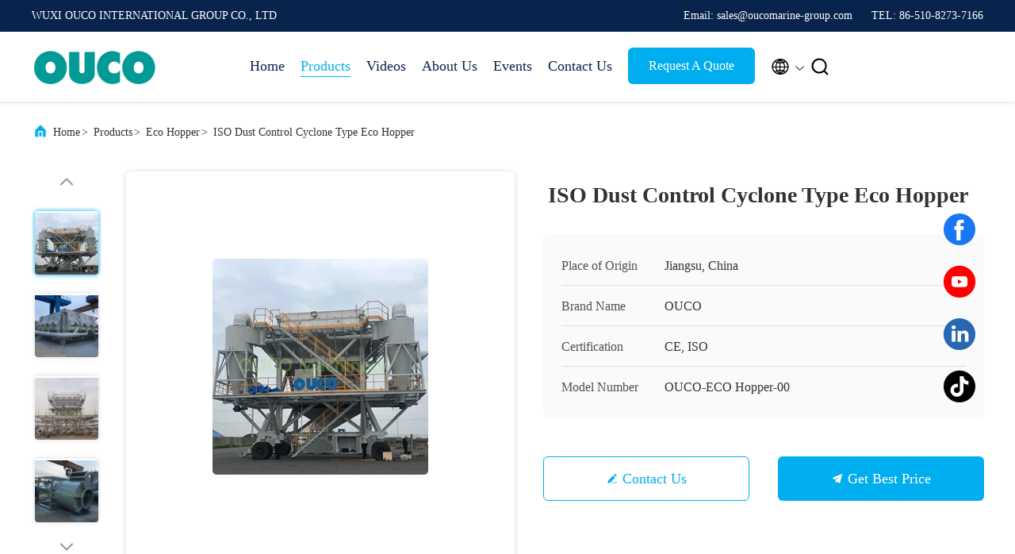

--- FILE ---
content_type: text/html
request_url: https://www.cranegrabbucket.com/sale-13637370-iso-dust-control-cyclone-type-eco-hopper.html
body_size: 26389
content:

<!DOCTYPE html>
<html lang="en">
<head>
	<meta charset="utf-8">
	<meta http-equiv="X-UA-Compatible" content="IE=edge">
	<meta name="viewport" content="width=device-width, initial-scale=1, maximum-scale=1, minimum-scale=1" />
    <title>ISO Dust Control Cyclone Type Eco Hopper</title>
    <meta name="keywords" content="cyclone type eco hopper, dust control eco hopper, ISO eco hopper, Eco Hopper" />
    <meta name="description" content="High quality ISO Dust Control Cyclone Type Eco Hopper from China, China's leading product market cyclone type eco hopper product, with strict quality control dust control eco hopper factories, producing high quality ISO eco hopper Products." />
     <link rel='preload'
					  href=/photo/cranegrabbucket/sitetpl/style/commonV2.css?ver=1736147331 as='style'><link type='text/css' rel='stylesheet'
					  href=/photo/cranegrabbucket/sitetpl/style/commonV2.css?ver=1736147331 media='all'><meta property="og:title" content="ISO Dust Control Cyclone Type Eco Hopper" />
<meta property="og:description" content="High quality ISO Dust Control Cyclone Type Eco Hopper from China, China's leading product market cyclone type eco hopper product, with strict quality control dust control eco hopper factories, producing high quality ISO eco hopper Products." />
<meta property="og:type" content="product" />
<meta property="og:availability" content="instock" />
<meta property="og:site_name" content="WUXI OUCO INTERNATIONAL GROUP CO., LTD" />
<meta property="og:url" content="https://www.cranegrabbucket.com/sale-13637370-iso-dust-control-cyclone-type-eco-hopper.html" />
<meta property="og:image" content="https://www.cranegrabbucket.com/photo/ps32950649-iso_dust_control_cyclone_type_eco_hopper.jpg" />
<link rel="canonical" href="https://www.cranegrabbucket.com/sale-13637370-iso-dust-control-cyclone-type-eco-hopper.html" />
<link rel="alternate" href="https://m.cranegrabbucket.com/sale-13637370-iso-dust-control-cyclone-type-eco-hopper.html" media="only screen and (max-width: 640px)" />
<link rel="stylesheet" type="text/css" href="/js/guidefirstcommon.css" />
<style type="text/css">
/*<![CDATA[*/
.consent__cookie {position: fixed;top: 0;left: 0;width: 100%;height: 0%;z-index: 100000;}.consent__cookie_bg {position: fixed;top: 0;left: 0;width: 100%;height: 100%;background: #000;opacity: .6;display: none }.consent__cookie_rel {position: fixed;bottom:0;left: 0;width: 100%;background: #fff;display: -webkit-box;display: -ms-flexbox;display: flex;flex-wrap: wrap;padding: 24px 80px;-webkit-box-sizing: border-box;box-sizing: border-box;-webkit-box-pack: justify;-ms-flex-pack: justify;justify-content: space-between;-webkit-transition: all ease-in-out .3s;transition: all ease-in-out .3s }.consent__close {position: absolute;top: 20px;right: 20px;cursor: pointer }.consent__close svg {fill: #777 }.consent__close:hover svg {fill: #000 }.consent__cookie_box {flex: 1;word-break: break-word;}.consent__warm {color: #777;font-size: 16px;margin-bottom: 12px;line-height: 19px }.consent__title {color: #333;font-size: 20px;font-weight: 600;margin-bottom: 12px;line-height: 23px }.consent__itxt {color: #333;font-size: 14px;margin-bottom: 12px;display: -webkit-box;display: -ms-flexbox;display: flex;-webkit-box-align: center;-ms-flex-align: center;align-items: center }.consent__itxt i {display: -webkit-inline-box;display: -ms-inline-flexbox;display: inline-flex;width: 28px;height: 28px;border-radius: 50%;background: #e0f9e9;margin-right: 8px;-webkit-box-align: center;-ms-flex-align: center;align-items: center;-webkit-box-pack: center;-ms-flex-pack: center;justify-content: center }.consent__itxt svg {fill: #3ca860 }.consent__txt {color: #a6a6a6;font-size: 14px;margin-bottom: 8px;line-height: 17px }.consent__btns {display: -webkit-box;display: -ms-flexbox;display: flex;-webkit-box-orient: vertical;-webkit-box-direction: normal;-ms-flex-direction: column;flex-direction: column;-webkit-box-pack: center;-ms-flex-pack: center;justify-content: center;flex-shrink: 0;}.consent__btn {width: 280px;height: 40px;line-height: 40px;text-align: center;background: #3ca860;color: #fff;border-radius: 4px;margin: 8px 0;-webkit-box-sizing: border-box;box-sizing: border-box;cursor: pointer;font-size:14px}.consent__btn:hover {background: #00823b }.consent__btn.empty {color: #3ca860;border: 1px solid #3ca860;background: #fff }.consent__btn.empty:hover {background: #3ca860;color: #fff }.open .consent__cookie_bg {display: block }.open .consent__cookie_rel {bottom: 0 }@media (max-width: 760px) {.consent__btns {width: 100%;align-items: center;}.consent__cookie_rel {padding: 20px 24px }}.consent__cookie.open {display: block;}.consent__cookie {display: none;}
/*]]>*/
</style>
<style type="text/css">
/*<![CDATA[*/
@media only screen and (max-width:640px){.contact_now_dialog .content-wrap .desc{background-image:url(/images/cta_images/bg_s.png) !important}}.contact_now_dialog .content-wrap .content-wrap_header .cta-close{background-image:url(/images/cta_images/sprite.png) !important}.contact_now_dialog .content-wrap .desc{background-image:url(/images/cta_images/bg_l.png) !important}.contact_now_dialog .content-wrap .cta-btn i{background-image:url(/images/cta_images/sprite.png) !important}.contact_now_dialog .content-wrap .head-tip img{content:url(/images/cta_images/cta_contact_now.png) !important}.cusim{background-image:url(/images/imicon/im.svg) !important}.cuswa{background-image:url(/images/imicon/wa.png) !important}.cusall{background-image:url(/images/imicon/allchat.svg) !important}
/*]]>*/
</style>
<script type="text/javascript" src="/js/guidefirstcommon.js"></script>
<script type="text/javascript">
/*<![CDATA[*/
window.isvideotpl = 0;window.detailurl = '';
var colorUrl = '';var isShowGuide = 2;var showGuideColor = 0;var im_appid = 10003;var im_msg="Good day, what product are you looking for?";

var cta_cid = 49707;var use_defaulProductInfo = 1;var cta_pid = 13637370;var test_company = 0;var webim_domain = '';var company_type = 0;var cta_equipment = 'pc'; var setcookie = 'setwebimCookie(68281,13637370,0)'; var whatsapplink = "https://wa.me/8618762695734?text=Hi%2C+I%27m+interested+in+ISO+Dust+Control+Cyclone+Type+Eco+Hopper."; function insertMeta(){var str = '<meta name="mobile-web-app-capable" content="yes" /><meta name="viewport" content="width=device-width, initial-scale=1.0" />';document.head.insertAdjacentHTML('beforeend',str);} var element = document.querySelector('a.footer_webim_a[href="/webim/webim_tab.html"]');if (element) {element.parentNode.removeChild(element);}

var colorUrl = '';
var aisearch = 0;
var selfUrl = '';
window.playerReportUrl='/vod/view_count/report';
var query_string = ["Products","Detail"];
var g_tp = '';
var customtplcolor = 99707;
var str_chat = 'chat';
				var str_call_now = 'call now';
var str_chat_now = 'chat now';
var str_contact1 = 'Get Best Price';var str_chat_lang='english';var str_contact2 = 'Get Price';var str_contact2 = 'Best Price';var str_contact = 'Contact';
window.predomainsub = "";
/*]]>*/
</script>
</head>
<body>
<img src="/logo.gif" style="display:none" alt="logo"/>
<a style="display: none!important;" title="WUXI OUCO INTERNATIONAL GROUP CO., LTD" class="float-inquiry" href="/contactnow.html" onclick='setinquiryCookie("{\"showproduct\":1,\"pid\":\"13637370\",\"name\":\"ISO Dust Control Cyclone Type Eco Hopper\",\"source_url\":\"\\/sale-13637370-iso-dust-control-cyclone-type-eco-hopper.html\",\"picurl\":\"\\/photo\\/pd32950649-iso_dust_control_cyclone_type_eco_hopper.jpg\",\"propertyDetail\":[[\"Material\",\"Steel\"],[\"Type\",\"ECO hopper\"],[\"Condition\",\"New\"],[\"After-sales service provided\",\"Engineers available to service machinery overseas, commissioning and training, Online support, Overseas service center available\"]],\"company_name\":null,\"picurl_c\":\"\\/photo\\/pc32950649-iso_dust_control_cyclone_type_eco_hopper.jpg\",\"price\":\"Negotiation\",\"username\":\"Sally\",\"viewTime\":\"Last Login : 8 hours 47 minutes ago\",\"subject\":\"What is the CIF price on your ISO Dust Control Cyclone Type Eco Hopper\",\"countrycode\":\"\"}");'></a>
<script>
var originProductInfo = '';
var originProductInfo = {"showproduct":1,"pid":"13637370","name":"ISO Dust Control Cyclone Type Eco Hopper","source_url":"\/sale-13637370-iso-dust-control-cyclone-type-eco-hopper.html","picurl":"\/photo\/pd32950649-iso_dust_control_cyclone_type_eco_hopper.jpg","propertyDetail":[["Material","Steel"],["Type","ECO hopper"],["Condition","New"],["After-sales service provided","Engineers available to service machinery overseas, commissioning and training, Online support, Overseas service center available"]],"company_name":null,"picurl_c":"\/photo\/pc32950649-iso_dust_control_cyclone_type_eco_hopper.jpg","price":"Negotiation","username":"Sally","viewTime":"Last Login : 2 hours 47 minutes ago","subject":"I am interested in your ISO Dust Control Cyclone Type Eco Hopper","countrycode":""};
var save_url = "/contactsave.html";
var update_url = "/updateinquiry.html";
var productInfo = {};
var defaulProductInfo = {};
var myDate = new Date();
var curDate = myDate.getFullYear()+'-'+(parseInt(myDate.getMonth())+1)+'-'+myDate.getDate();
var message = '';
var default_pop = 1;
var leaveMessageDialog = document.getElementsByClassName('leave-message-dialog')[0]; // 获取弹层
var _$$ = function (dom) {
    return document.querySelectorAll(dom);
};
resInfo = originProductInfo;
resInfo['name'] = resInfo['name'] || '';
defaulProductInfo.pid = resInfo['pid'];
defaulProductInfo.productName = resInfo['name'] ?? '';
defaulProductInfo.productInfo = resInfo['propertyDetail'];
defaulProductInfo.productImg = resInfo['picurl_c'];
defaulProductInfo.subject = resInfo['subject'] ?? '';
defaulProductInfo.productImgAlt = resInfo['name'] ?? '';
var inquirypopup_tmp = 1;
var message = 'Dear,'+'\r\n'+"I am interested in"+' '+trim(resInfo['name'])+", could you send me more details such as type, size, MOQ, material, etc."+'\r\n'+"Thanks!"+'\r\n'+"Waiting for your reply.";
var message_1 = 'Dear,'+'\r\n'+"I am interested in"+' '+trim(resInfo['name'])+", could you send me more details such as type, size, MOQ, material, etc."+'\r\n'+"Thanks!"+'\r\n'+"Waiting for your reply.";
var message_2 = 'Hello,'+'\r\n'+"I am looking for"+' '+trim(resInfo['name'])+", please send me the price, specification and picture."+'\r\n'+"Your swift response will be highly appreciated."+'\r\n'+"Feel free to contact me for more information."+'\r\n'+"Thanks a lot.";
var message_3 = 'Hello,'+'\r\n'+trim(resInfo['name'])+' '+"meets my expectations."+'\r\n'+"Please give me the best price and some other product information."+'\r\n'+"Feel free to contact me via my mail."+'\r\n'+"Thanks a lot.";

var message_4 = 'Dear,'+'\r\n'+"What is the FOB price on your"+' '+trim(resInfo['name'])+'?'+'\r\n'+"Which is the nearest port name?"+'\r\n'+"Please reply me as soon as possible, it would be better to share further information."+'\r\n'+"Regards!";
var message_5 = 'Hi there,'+'\r\n'+"I am very interested in your"+' '+trim(resInfo['name'])+'.'+'\r\n'+"Please send me your product details."+'\r\n'+"Looking forward to your quick reply."+'\r\n'+"Feel free to contact me by mail."+'\r\n'+"Regards!";

var message_6 = 'Dear,'+'\r\n'+"Please provide us with information about your"+' '+trim(resInfo['name'])+", such as type, size, material, and of course the best price."+'\r\n'+"Looking forward to your quick reply."+'\r\n'+"Thank you!";
var message_7 = 'Dear,'+'\r\n'+"Can you supply"+' '+trim(resInfo['name'])+" for us?"+'\r\n'+"First we want a price list and some product details."+'\r\n'+"I hope to get reply asap and look forward to cooperation."+'\r\n'+"Thank you very much.";
var message_8 = 'hi,'+'\r\n'+"I am looking for"+' '+trim(resInfo['name'])+", please give me some more detailed product information."+'\r\n'+"I look forward to your reply."+'\r\n'+"Thank you!";
var message_9 = 'Hello,'+'\r\n'+"Your"+' '+trim(resInfo['name'])+" meets my requirements very well."+'\r\n'+"Please send me the price, specification, and similar model will be OK."+'\r\n'+"Feel free to chat with me."+'\r\n'+"Thanks!";
var message_10 = 'Dear,'+'\r\n'+"I want to know more about the details and quotation of"+' '+trim(resInfo['name'])+'.'+'\r\n'+"Feel free to contact me."+'\r\n'+"Regards!";

var r = getRandom(1,10);

defaulProductInfo.message = eval("message_"+r);
    defaulProductInfo.message = eval("message_"+r);
        var mytAjax = {

    post: function(url, data, fn) {
        var xhr = new XMLHttpRequest();
        xhr.open("POST", url, true);
        xhr.setRequestHeader("Content-Type", "application/x-www-form-urlencoded;charset=UTF-8");
        xhr.setRequestHeader("X-Requested-With", "XMLHttpRequest");
        xhr.setRequestHeader('Content-Type','text/plain;charset=UTF-8');
        xhr.onreadystatechange = function() {
            if(xhr.readyState == 4 && (xhr.status == 200 || xhr.status == 304)) {
                fn.call(this, xhr.responseText);
            }
        };
        xhr.send(data);
    },

    postform: function(url, data, fn) {
        var xhr = new XMLHttpRequest();
        xhr.open("POST", url, true);
        xhr.setRequestHeader("X-Requested-With", "XMLHttpRequest");
        xhr.onreadystatechange = function() {
            if(xhr.readyState == 4 && (xhr.status == 200 || xhr.status == 304)) {
                fn.call(this, xhr.responseText);
            }
        };
        xhr.send(data);
    }
};
/*window.onload = function(){
    leaveMessageDialog = document.getElementsByClassName('leave-message-dialog')[0];
    if (window.localStorage.recordDialogStatus=='undefined' || (window.localStorage.recordDialogStatus!='undefined' && window.localStorage.recordDialogStatus != curDate)) {
        setTimeout(function(){
            if(parseInt(inquirypopup_tmp%10) == 1){
                creatDialog(defaulProductInfo, 1);
            }
        }, 6000);
    }
};*/
function trim(str)
{
    str = str.replace(/(^\s*)/g,"");
    return str.replace(/(\s*$)/g,"");
};
function getRandom(m,n){
    var num = Math.floor(Math.random()*(m - n) + n);
    return num;
};
function strBtn(param) {

    var starattextarea = document.getElementById("textareamessage").value.length;
    var email = document.getElementById("startEmail").value;

    var default_tip = document.querySelectorAll(".watermark_container").length;
    if (20 < starattextarea && starattextarea < 3000) {
        if(default_tip>0){
            document.getElementById("textareamessage1").parentNode.parentNode.nextElementSibling.style.display = "none";
        }else{
            document.getElementById("textareamessage1").parentNode.nextElementSibling.style.display = "none";
        }

    } else {
        if(default_tip>0){
            document.getElementById("textareamessage1").parentNode.parentNode.nextElementSibling.style.display = "block";
        }else{
            document.getElementById("textareamessage1").parentNode.nextElementSibling.style.display = "block";
        }

        return;
    }

    // var re = /^([a-zA-Z0-9_-])+@([a-zA-Z0-9_-])+\.([a-zA-Z0-9_-])+/i;/*邮箱不区分大小写*/
    var re = /^[a-zA-Z0-9][\w-]*(\.?[\w-]+)*@[a-zA-Z0-9-]+(\.[a-zA-Z0-9]+)+$/i;
    if (!re.test(email)) {
        document.getElementById("startEmail").nextElementSibling.style.display = "block";
        return;
    } else {
        document.getElementById("startEmail").nextElementSibling.style.display = "none";
    }

    var subject = document.getElementById("pop_subject").value;
    var pid = document.getElementById("pop_pid").value;
    var message = document.getElementById("textareamessage").value;
    var sender_email = document.getElementById("startEmail").value;
    var tel = '';
    if (document.getElementById("tel0") != undefined && document.getElementById("tel0") != '')
        tel = document.getElementById("tel0").value;
    var form_serialize = '&tel='+tel;

    form_serialize = form_serialize.replace(/\+/g, "%2B");
    mytAjax.post(save_url,"pid="+pid+"&subject="+subject+"&email="+sender_email+"&message="+(message)+form_serialize,function(res){
        var mes = JSON.parse(res);
        if(mes.status == 200){
            var iid = mes.iid;
            document.getElementById("pop_iid").value = iid;
            document.getElementById("pop_uuid").value = mes.uuid;

            if(typeof gtag_report_conversion === "function"){
                gtag_report_conversion();//执行统计js代码
            }
            if(typeof fbq === "function"){
                fbq('track','Purchase');//执行统计js代码
            }
        }
    });
    for (var index = 0; index < document.querySelectorAll(".dialog-content-pql").length; index++) {
        document.querySelectorAll(".dialog-content-pql")[index].style.display = "none";
    };
    $('#idphonepql').val(tel);
    document.getElementById("dialog-content-pql-id").style.display = "block";
    ;
};
function twoBtnOk(param) {

    var selectgender = document.getElementById("Mr").innerHTML;
    var iid = document.getElementById("pop_iid").value;
    var sendername = document.getElementById("idnamepql").value;
    var senderphone = document.getElementById("idphonepql").value;
    var sendercname = document.getElementById("idcompanypql").value;
    var uuid = document.getElementById("pop_uuid").value;
    var gender = 2;
    if(selectgender == 'Mr.') gender = 0;
    if(selectgender == 'Mrs.') gender = 1;
    var pid = document.getElementById("pop_pid").value;
    var form_serialize = '';

        form_serialize = form_serialize.replace(/\+/g, "%2B");

    mytAjax.post(update_url,"iid="+iid+"&gender="+gender+"&uuid="+uuid+"&name="+(sendername)+"&tel="+(senderphone)+"&company="+(sendercname)+form_serialize,function(res){});

    for (var index = 0; index < document.querySelectorAll(".dialog-content-pql").length; index++) {
        document.querySelectorAll(".dialog-content-pql")[index].style.display = "none";
    };
    document.getElementById("dialog-content-pql-ok").style.display = "block";

};
function toCheckMust(name) {
    $('#'+name+'error').hide();
}
function handClidk(param) {
    var starattextarea = document.getElementById("textareamessage1").value.length;
    var email = document.getElementById("startEmail1").value;
    var default_tip = document.querySelectorAll(".watermark_container").length;
    if (20 < starattextarea && starattextarea < 3000) {
        if(default_tip>0){
            document.getElementById("textareamessage1").parentNode.parentNode.nextElementSibling.style.display = "none";
        }else{
            document.getElementById("textareamessage1").parentNode.nextElementSibling.style.display = "none";
        }

    } else {
        if(default_tip>0){
            document.getElementById("textareamessage1").parentNode.parentNode.nextElementSibling.style.display = "block";
        }else{
            document.getElementById("textareamessage1").parentNode.nextElementSibling.style.display = "block";
        }

        return;
    }

    // var re = /^([a-zA-Z0-9_-])+@([a-zA-Z0-9_-])+\.([a-zA-Z0-9_-])+/i;
    var re = /^[a-zA-Z0-9][\w-]*(\.?[\w-]+)*@[a-zA-Z0-9-]+(\.[a-zA-Z0-9]+)+$/i;
    if (!re.test(email)) {
        document.getElementById("startEmail1").nextElementSibling.style.display = "block";
        return;
    } else {
        document.getElementById("startEmail1").nextElementSibling.style.display = "none";
    }

    var subject = document.getElementById("pop_subject").value;
    var pid = document.getElementById("pop_pid").value;
    var message = document.getElementById("textareamessage1").value;
    var sender_email = document.getElementById("startEmail1").value;
    var form_serialize = tel = '';
    if (document.getElementById("tel1") != undefined && document.getElementById("tel1") != '')
        tel = document.getElementById("tel1").value;
        mytAjax.post(save_url,"email="+sender_email+"&tel="+tel+"&pid="+pid+"&message="+message+"&subject="+subject+form_serialize,function(res){

        var mes = JSON.parse(res);
        if(mes.status == 200){
            var iid = mes.iid;
            document.getElementById("pop_iid").value = iid;
            document.getElementById("pop_uuid").value = mes.uuid;
            if(typeof gtag_report_conversion === "function"){
                gtag_report_conversion();//执行统计js代码
            }
        }

    });
    for (var index = 0; index < document.querySelectorAll(".dialog-content-pql").length; index++) {
        document.querySelectorAll(".dialog-content-pql")[index].style.display = "none";
    };
    $('#idphonepql').val(tel);
    document.getElementById("dialog-content-pql-id").style.display = "block";

};
window.addEventListener('load', function () {
    $('.checkbox-wrap label').each(function(){
        if($(this).find('input').prop('checked')){
            $(this).addClass('on')
        }else {
            $(this).removeClass('on')
        }
    })
    $(document).on('click', '.checkbox-wrap label' , function(ev){
        if (ev.target.tagName.toUpperCase() != 'INPUT') {
            $(this).toggleClass('on')
        }
    })
})

function hand_video(pdata) {
    data = JSON.parse(pdata);
    productInfo.productName = data.productName;
    productInfo.productInfo = data.productInfo;
    productInfo.productImg = data.productImg;
    productInfo.subject = data.subject;

    var message = 'Dear,'+'\r\n'+"I am interested in"+' '+trim(data.productName)+", could you send me more details such as type, size, quantity, material, etc."+'\r\n'+"Thanks!"+'\r\n'+"Waiting for your reply.";

    var message = 'Dear,'+'\r\n'+"I am interested in"+' '+trim(data.productName)+", could you send me more details such as type, size, MOQ, material, etc."+'\r\n'+"Thanks!"+'\r\n'+"Waiting for your reply.";
    var message_1 = 'Dear,'+'\r\n'+"I am interested in"+' '+trim(data.productName)+", could you send me more details such as type, size, MOQ, material, etc."+'\r\n'+"Thanks!"+'\r\n'+"Waiting for your reply.";
    var message_2 = 'Hello,'+'\r\n'+"I am looking for"+' '+trim(data.productName)+", please send me the price, specification and picture."+'\r\n'+"Your swift response will be highly appreciated."+'\r\n'+"Feel free to contact me for more information."+'\r\n'+"Thanks a lot.";
    var message_3 = 'Hello,'+'\r\n'+trim(data.productName)+' '+"meets my expectations."+'\r\n'+"Please give me the best price and some other product information."+'\r\n'+"Feel free to contact me via my mail."+'\r\n'+"Thanks a lot.";

    var message_4 = 'Dear,'+'\r\n'+"What is the FOB price on your"+' '+trim(data.productName)+'?'+'\r\n'+"Which is the nearest port name?"+'\r\n'+"Please reply me as soon as possible, it would be better to share further information."+'\r\n'+"Regards!";
    var message_5 = 'Hi there,'+'\r\n'+"I am very interested in your"+' '+trim(data.productName)+'.'+'\r\n'+"Please send me your product details."+'\r\n'+"Looking forward to your quick reply."+'\r\n'+"Feel free to contact me by mail."+'\r\n'+"Regards!";

    var message_6 = 'Dear,'+'\r\n'+"Please provide us with information about your"+' '+trim(data.productName)+", such as type, size, material, and of course the best price."+'\r\n'+"Looking forward to your quick reply."+'\r\n'+"Thank you!";
    var message_7 = 'Dear,'+'\r\n'+"Can you supply"+' '+trim(data.productName)+" for us?"+'\r\n'+"First we want a price list and some product details."+'\r\n'+"I hope to get reply asap and look forward to cooperation."+'\r\n'+"Thank you very much.";
    var message_8 = 'hi,'+'\r\n'+"I am looking for"+' '+trim(data.productName)+", please give me some more detailed product information."+'\r\n'+"I look forward to your reply."+'\r\n'+"Thank you!";
    var message_9 = 'Hello,'+'\r\n'+"Your"+' '+trim(data.productName)+" meets my requirements very well."+'\r\n'+"Please send me the price, specification, and similar model will be OK."+'\r\n'+"Feel free to chat with me."+'\r\n'+"Thanks!";
    var message_10 = 'Dear,'+'\r\n'+"I want to know more about the details and quotation of"+' '+trim(data.productName)+'.'+'\r\n'+"Feel free to contact me."+'\r\n'+"Regards!";

    var r = getRandom(1,10);

    productInfo.message = eval("message_"+r);
            if(parseInt(inquirypopup_tmp/10) == 1){
        productInfo.message = "";
    }
    productInfo.pid = data.pid;
    creatDialog(productInfo, 2);
};

function handDialog(pdata) {
    data = JSON.parse(pdata);
    productInfo.productName = data.productName;
    productInfo.productInfo = data.productInfo;
    productInfo.productImg = data.productImg;
    productInfo.subject = data.subject;

    var message = 'Dear,'+'\r\n'+"I am interested in"+' '+trim(data.productName)+", could you send me more details such as type, size, quantity, material, etc."+'\r\n'+"Thanks!"+'\r\n'+"Waiting for your reply.";

    var message = 'Dear,'+'\r\n'+"I am interested in"+' '+trim(data.productName)+", could you send me more details such as type, size, MOQ, material, etc."+'\r\n'+"Thanks!"+'\r\n'+"Waiting for your reply.";
    var message_1 = 'Dear,'+'\r\n'+"I am interested in"+' '+trim(data.productName)+", could you send me more details such as type, size, MOQ, material, etc."+'\r\n'+"Thanks!"+'\r\n'+"Waiting for your reply.";
    var message_2 = 'Hello,'+'\r\n'+"I am looking for"+' '+trim(data.productName)+", please send me the price, specification and picture."+'\r\n'+"Your swift response will be highly appreciated."+'\r\n'+"Feel free to contact me for more information."+'\r\n'+"Thanks a lot.";
    var message_3 = 'Hello,'+'\r\n'+trim(data.productName)+' '+"meets my expectations."+'\r\n'+"Please give me the best price and some other product information."+'\r\n'+"Feel free to contact me via my mail."+'\r\n'+"Thanks a lot.";

    var message_4 = 'Dear,'+'\r\n'+"What is the FOB price on your"+' '+trim(data.productName)+'?'+'\r\n'+"Which is the nearest port name?"+'\r\n'+"Please reply me as soon as possible, it would be better to share further information."+'\r\n'+"Regards!";
    var message_5 = 'Hi there,'+'\r\n'+"I am very interested in your"+' '+trim(data.productName)+'.'+'\r\n'+"Please send me your product details."+'\r\n'+"Looking forward to your quick reply."+'\r\n'+"Feel free to contact me by mail."+'\r\n'+"Regards!";

    var message_6 = 'Dear,'+'\r\n'+"Please provide us with information about your"+' '+trim(data.productName)+", such as type, size, material, and of course the best price."+'\r\n'+"Looking forward to your quick reply."+'\r\n'+"Thank you!";
    var message_7 = 'Dear,'+'\r\n'+"Can you supply"+' '+trim(data.productName)+" for us?"+'\r\n'+"First we want a price list and some product details."+'\r\n'+"I hope to get reply asap and look forward to cooperation."+'\r\n'+"Thank you very much.";
    var message_8 = 'hi,'+'\r\n'+"I am looking for"+' '+trim(data.productName)+", please give me some more detailed product information."+'\r\n'+"I look forward to your reply."+'\r\n'+"Thank you!";
    var message_9 = 'Hello,'+'\r\n'+"Your"+' '+trim(data.productName)+" meets my requirements very well."+'\r\n'+"Please send me the price, specification, and similar model will be OK."+'\r\n'+"Feel free to chat with me."+'\r\n'+"Thanks!";
    var message_10 = 'Dear,'+'\r\n'+"I want to know more about the details and quotation of"+' '+trim(data.productName)+'.'+'\r\n'+"Feel free to contact me."+'\r\n'+"Regards!";

    var r = getRandom(1,10);
    productInfo.message = eval("message_"+r);
            if(parseInt(inquirypopup_tmp/10) == 1){
        productInfo.message = "";
    }
    productInfo.pid = data.pid;
    creatDialog(productInfo, 2);
};

function closepql(param) {

    leaveMessageDialog.style.display = 'none';
};

function closepql2(param) {

    for (var index = 0; index < document.querySelectorAll(".dialog-content-pql").length; index++) {
        document.querySelectorAll(".dialog-content-pql")[index].style.display = "none";
    };
    document.getElementById("dialog-content-pql-ok").style.display = "block";
};

function decodeHtmlEntities(str) {
    var tempElement = document.createElement('div');
    tempElement.innerHTML = str;
    return tempElement.textContent || tempElement.innerText || '';
}

function initProduct(productInfo,type){

    productInfo.productName = decodeHtmlEntities(productInfo.productName);
    productInfo.message = decodeHtmlEntities(productInfo.message);

    leaveMessageDialog = document.getElementsByClassName('leave-message-dialog')[0];
    leaveMessageDialog.style.display = "block";
    if(type == 3){
        var popinquiryemail = document.getElementById("popinquiryemail").value;
        _$$("#startEmail1")[0].value = popinquiryemail;
    }else{
        _$$("#startEmail1")[0].value = "";
    }
    _$$("#startEmail")[0].value = "";
    _$$("#idnamepql")[0].value = "";
    _$$("#idphonepql")[0].value = "";
    _$$("#idcompanypql")[0].value = "";

    _$$("#pop_pid")[0].value = productInfo.pid;
    _$$("#pop_subject")[0].value = productInfo.subject;
    
    if(parseInt(inquirypopup_tmp/10) == 1){
        productInfo.message = "";
    }

    _$$("#textareamessage1")[0].value = productInfo.message;
    _$$("#textareamessage")[0].value = productInfo.message;

    _$$("#dialog-content-pql-id .titlep")[0].innerHTML = productInfo.productName;
    _$$("#dialog-content-pql-id img")[0].setAttribute("src", productInfo.productImg);
    _$$("#dialog-content-pql-id img")[0].setAttribute("alt", productInfo.productImgAlt);

    _$$("#dialog-content-pql-id-hand img")[0].setAttribute("src", productInfo.productImg);
    _$$("#dialog-content-pql-id-hand img")[0].setAttribute("alt", productInfo.productImgAlt);
    _$$("#dialog-content-pql-id-hand .titlep")[0].innerHTML = productInfo.productName;

    if (productInfo.productInfo.length > 0) {
        var ul2, ul;
        ul = document.createElement("ul");
        for (var index = 0; index < productInfo.productInfo.length; index++) {
            var el = productInfo.productInfo[index];
            var li = document.createElement("li");
            var span1 = document.createElement("span");
            span1.innerHTML = el[0] + ":";
            var span2 = document.createElement("span");
            span2.innerHTML = el[1];
            li.appendChild(span1);
            li.appendChild(span2);
            ul.appendChild(li);

        }
        ul2 = ul.cloneNode(true);
        if (type === 1) {
            _$$("#dialog-content-pql-id .left")[0].replaceChild(ul, _$$("#dialog-content-pql-id .left ul")[0]);
        } else {
            _$$("#dialog-content-pql-id-hand .left")[0].replaceChild(ul2, _$$("#dialog-content-pql-id-hand .left ul")[0]);
            _$$("#dialog-content-pql-id .left")[0].replaceChild(ul, _$$("#dialog-content-pql-id .left ul")[0]);
        }
    };
    for (var index = 0; index < _$$("#dialog-content-pql-id .right ul li").length; index++) {
        _$$("#dialog-content-pql-id .right ul li")[index].addEventListener("click", function (params) {
            _$$("#dialog-content-pql-id .right #Mr")[0].innerHTML = this.innerHTML
        }, false)

    };

};
function closeInquiryCreateDialog() {
    document.getElementById("xuanpan_dialog_box_pql").style.display = "none";
};
function showInquiryCreateDialog() {
    document.getElementById("xuanpan_dialog_box_pql").style.display = "block";
};
function submitPopInquiry(){
    var message = document.getElementById("inquiry_message").value;
    var email = document.getElementById("inquiry_email").value;
    var subject = defaulProductInfo.subject;
    var pid = defaulProductInfo.pid;
    if (email === undefined) {
        showInquiryCreateDialog();
        document.getElementById("inquiry_email").style.border = "1px solid red";
        return false;
    };
    if (message === undefined) {
        showInquiryCreateDialog();
        document.getElementById("inquiry_message").style.border = "1px solid red";
        return false;
    };
    if (email.search(/^\w+((-\w+)|(\.\w+))*\@[A-Za-z0-9]+((\.|-)[A-Za-z0-9]+)*\.[A-Za-z0-9]+$/) == -1) {
        document.getElementById("inquiry_email").style.border= "1px solid red";
        showInquiryCreateDialog();
        return false;
    } else {
        document.getElementById("inquiry_email").style.border= "";
    };
    if (message.length < 20 || message.length >3000) {
        showInquiryCreateDialog();
        document.getElementById("inquiry_message").style.border = "1px solid red";
        return false;
    } else {
        document.getElementById("inquiry_message").style.border = "";
    };
    var tel = '';
    if (document.getElementById("tel") != undefined && document.getElementById("tel") != '')
        tel = document.getElementById("tel").value;

    mytAjax.post(save_url,"pid="+pid+"&subject="+subject+"&email="+email+"&message="+(message)+'&tel='+tel,function(res){
        var mes = JSON.parse(res);
        if(mes.status == 200){
            var iid = mes.iid;
            document.getElementById("pop_iid").value = iid;
            document.getElementById("pop_uuid").value = mes.uuid;

        }
    });
    initProduct(defaulProductInfo);
    for (var index = 0; index < document.querySelectorAll(".dialog-content-pql").length; index++) {
        document.querySelectorAll(".dialog-content-pql")[index].style.display = "none";
    };
    $('#idphonepql').val(tel);
    document.getElementById("dialog-content-pql-id").style.display = "block";

};

//带附件上传
function submitPopInquiryfile(email_id,message_id,check_sort,name_id,phone_id,company_id,attachments){

    if(typeof(check_sort) == 'undefined'){
        check_sort = 0;
    }
    var message = document.getElementById(message_id).value;
    var email = document.getElementById(email_id).value;
    var attachments = document.getElementById(attachments).value;
    if(typeof(name_id) !== 'undefined' && name_id != ""){
        var name  = document.getElementById(name_id).value;
    }
    if(typeof(phone_id) !== 'undefined' && phone_id != ""){
        var phone = document.getElementById(phone_id).value;
    }
    if(typeof(company_id) !== 'undefined' && company_id != ""){
        var company = document.getElementById(company_id).value;
    }
    var subject = defaulProductInfo.subject;
    var pid = defaulProductInfo.pid;

    if(check_sort == 0){
        if (email === undefined) {
            showInquiryCreateDialog();
            document.getElementById(email_id).style.border = "1px solid red";
            return false;
        };
        if (message === undefined) {
            showInquiryCreateDialog();
            document.getElementById(message_id).style.border = "1px solid red";
            return false;
        };

        if (email.search(/^\w+((-\w+)|(\.\w+))*\@[A-Za-z0-9]+((\.|-)[A-Za-z0-9]+)*\.[A-Za-z0-9]+$/) == -1) {
            document.getElementById(email_id).style.border= "1px solid red";
            showInquiryCreateDialog();
            return false;
        } else {
            document.getElementById(email_id).style.border= "";
        };
        if (message.length < 20 || message.length >3000) {
            showInquiryCreateDialog();
            document.getElementById(message_id).style.border = "1px solid red";
            return false;
        } else {
            document.getElementById(message_id).style.border = "";
        };
    }else{

        if (message === undefined) {
            showInquiryCreateDialog();
            document.getElementById(message_id).style.border = "1px solid red";
            return false;
        };

        if (email === undefined) {
            showInquiryCreateDialog();
            document.getElementById(email_id).style.border = "1px solid red";
            return false;
        };

        if (message.length < 20 || message.length >3000) {
            showInquiryCreateDialog();
            document.getElementById(message_id).style.border = "1px solid red";
            return false;
        } else {
            document.getElementById(message_id).style.border = "";
        };

        if (email.search(/^\w+((-\w+)|(\.\w+))*\@[A-Za-z0-9]+((\.|-)[A-Za-z0-9]+)*\.[A-Za-z0-9]+$/) == -1) {
            document.getElementById(email_id).style.border= "1px solid red";
            showInquiryCreateDialog();
            return false;
        } else {
            document.getElementById(email_id).style.border= "";
        };

    };

    mytAjax.post(save_url,"pid="+pid+"&subject="+subject+"&email="+email+"&message="+message+"&company="+company+"&attachments="+attachments,function(res){
        var mes = JSON.parse(res);
        if(mes.status == 200){
            var iid = mes.iid;
            document.getElementById("pop_iid").value = iid;
            document.getElementById("pop_uuid").value = mes.uuid;

            if(typeof gtag_report_conversion === "function"){
                gtag_report_conversion();//执行统计js代码
            }
            if(typeof fbq === "function"){
                fbq('track','Purchase');//执行统计js代码
            }
        }
    });
    initProduct(defaulProductInfo);

    if(name !== undefined && name != ""){
        _$$("#idnamepql")[0].value = name;
    }

    if(phone !== undefined && phone != ""){
        _$$("#idphonepql")[0].value = phone;
    }

    if(company !== undefined && company != ""){
        _$$("#idcompanypql")[0].value = company;
    }

    for (var index = 0; index < document.querySelectorAll(".dialog-content-pql").length; index++) {
        document.querySelectorAll(".dialog-content-pql")[index].style.display = "none";
    };
    document.getElementById("dialog-content-pql-id").style.display = "block";

};
function submitPopInquiryByParam(email_id,message_id,check_sort,name_id,phone_id,company_id){

    if(typeof(check_sort) == 'undefined'){
        check_sort = 0;
    }

    var senderphone = '';
    var message = document.getElementById(message_id).value;
    var email = document.getElementById(email_id).value;
    if(typeof(name_id) !== 'undefined' && name_id != ""){
        var name  = document.getElementById(name_id).value;
    }
    if(typeof(phone_id) !== 'undefined' && phone_id != ""){
        var phone = document.getElementById(phone_id).value;
        senderphone = phone;
    }
    if(typeof(company_id) !== 'undefined' && company_id != ""){
        var company = document.getElementById(company_id).value;
    }
    var subject = defaulProductInfo.subject;
    var pid = defaulProductInfo.pid;

    if(check_sort == 0){
        if (email === undefined) {
            showInquiryCreateDialog();
            document.getElementById(email_id).style.border = "1px solid red";
            return false;
        };
        if (message === undefined) {
            showInquiryCreateDialog();
            document.getElementById(message_id).style.border = "1px solid red";
            return false;
        };

        if (email.search(/^\w+((-\w+)|(\.\w+))*\@[A-Za-z0-9]+((\.|-)[A-Za-z0-9]+)*\.[A-Za-z0-9]+$/) == -1) {
            document.getElementById(email_id).style.border= "1px solid red";
            showInquiryCreateDialog();
            return false;
        } else {
            document.getElementById(email_id).style.border= "";
        };
        if (message.length < 20 || message.length >3000) {
            showInquiryCreateDialog();
            document.getElementById(message_id).style.border = "1px solid red";
            return false;
        } else {
            document.getElementById(message_id).style.border = "";
        };
    }else{

        if (message === undefined) {
            showInquiryCreateDialog();
            document.getElementById(message_id).style.border = "1px solid red";
            return false;
        };

        if (email === undefined) {
            showInquiryCreateDialog();
            document.getElementById(email_id).style.border = "1px solid red";
            return false;
        };

        if (message.length < 20 || message.length >3000) {
            showInquiryCreateDialog();
            document.getElementById(message_id).style.border = "1px solid red";
            return false;
        } else {
            document.getElementById(message_id).style.border = "";
        };

        if (email.search(/^\w+((-\w+)|(\.\w+))*\@[A-Za-z0-9]+((\.|-)[A-Za-z0-9]+)*\.[A-Za-z0-9]+$/) == -1) {
            document.getElementById(email_id).style.border= "1px solid red";
            showInquiryCreateDialog();
            return false;
        } else {
            document.getElementById(email_id).style.border= "";
        };

    };

    var productsku = "";
    if($("#product_sku").length > 0){
        productsku = $("#product_sku").html();
    }

    mytAjax.post(save_url,"tel="+senderphone+"&pid="+pid+"&subject="+subject+"&email="+email+"&message="+message+"&messagesku="+encodeURI(productsku),function(res){
        var mes = JSON.parse(res);
        if(mes.status == 200){
            var iid = mes.iid;
            document.getElementById("pop_iid").value = iid;
            document.getElementById("pop_uuid").value = mes.uuid;

            if(typeof gtag_report_conversion === "function"){
                gtag_report_conversion();//执行统计js代码
            }
            if(typeof fbq === "function"){
                fbq('track','Purchase');//执行统计js代码
            }
        }
    });
    initProduct(defaulProductInfo);

    if(name !== undefined && name != ""){
        _$$("#idnamepql")[0].value = name;
    }

    if(phone !== undefined && phone != ""){
        _$$("#idphonepql")[0].value = phone;
    }

    if(company !== undefined && company != ""){
        _$$("#idcompanypql")[0].value = company;
    }

    for (var index = 0; index < document.querySelectorAll(".dialog-content-pql").length; index++) {
        document.querySelectorAll(".dialog-content-pql")[index].style.display = "none";

    };
    document.getElementById("dialog-content-pql-id").style.display = "block";

};

function creat_videoDialog(productInfo, type) {

    if(type == 1){
        if(default_pop != 1){
            return false;
        }
        window.localStorage.recordDialogStatus = curDate;
    }else{
        default_pop = 0;
    }
    initProduct(productInfo, type);
    if (type === 1) {
        // 自动弹出
        for (var index = 0; index < document.querySelectorAll(".dialog-content-pql").length; index++) {

            document.querySelectorAll(".dialog-content-pql")[index].style.display = "none";
        };
        document.getElementById("dialog-content-pql").style.display = "block";
    } else {
        // 手动弹出
        for (var index = 0; index < document.querySelectorAll(".dialog-content-pql").length; index++) {
            document.querySelectorAll(".dialog-content-pql")[index].style.display = "none";
        };
        document.getElementById("dialog-content-pql-id-hand").style.display = "block";
    }
}

function creatDialog(productInfo, type) {

    if(type == 1){
        if(default_pop != 1){
            return false;
        }
        window.localStorage.recordDialogStatus = curDate;
    }else{
        default_pop = 0;
    }
    initProduct(productInfo, type);
    if (type === 1) {
        // 自动弹出
        for (var index = 0; index < document.querySelectorAll(".dialog-content-pql").length; index++) {

            document.querySelectorAll(".dialog-content-pql")[index].style.display = "none";
        };
        document.getElementById("dialog-content-pql").style.display = "block";
    } else {
        // 手动弹出
        for (var index = 0; index < document.querySelectorAll(".dialog-content-pql").length; index++) {
            document.querySelectorAll(".dialog-content-pql")[index].style.display = "none";
        };
        document.getElementById("dialog-content-pql-id-hand").style.display = "block";
    }
}

//带邮箱信息打开询盘框 emailtype=1表示带入邮箱
function openDialog(emailtype){
    var type = 2;//不带入邮箱，手动弹出
    if(emailtype == 1){
        var popinquiryemail = document.getElementById("popinquiryemail").value;
        // var re = /^([a-zA-Z0-9_-])+@([a-zA-Z0-9_-])+\.([a-zA-Z0-9_-])+/i;
        var re = /^[a-zA-Z0-9][\w-]*(\.?[\w-]+)*@[a-zA-Z0-9-]+(\.[a-zA-Z0-9]+)+$/i;
        if (!re.test(popinquiryemail)) {
            //前端提示样式;
            showInquiryCreateDialog();
            document.getElementById("popinquiryemail").style.border = "1px solid red";
            return false;
        } else {
            //前端提示样式;
        }
        var type = 3;
    }
    creatDialog(defaulProductInfo,type);
}

//上传附件
function inquiryUploadFile(){
    var fileObj = document.querySelector("#fileId").files[0];
    //构建表单数据
    var formData = new FormData();
    var filesize = fileObj.size;
    if(filesize > 10485760 || filesize == 0) {
        document.getElementById("filetips").style.display = "block";
        return false;
    }else {
        document.getElementById("filetips").style.display = "none";
    }
    formData.append('popinquiryfile', fileObj);
    document.getElementById("quotefileform").reset();
    var save_url = "/inquiryuploadfile.html";
    mytAjax.postform(save_url,formData,function(res){
        var mes = JSON.parse(res);
        if(mes.status == 200){
            document.getElementById("uploader-file-info").innerHTML = document.getElementById("uploader-file-info").innerHTML + "<span class=op>"+mes.attfile.name+"<a class=delatt id=att"+mes.attfile.id+" onclick=delatt("+mes.attfile.id+");>Delete</a></span>";
            var nowattachs = document.getElementById("attachments").value;
            if( nowattachs !== ""){
                var attachs = JSON.parse(nowattachs);
                attachs[mes.attfile.id] = mes.attfile;
            }else{
                var attachs = {};
                attachs[mes.attfile.id] = mes.attfile;
            }
            document.getElementById("attachments").value = JSON.stringify(attachs);
        }
    });
}
//附件删除
function delatt(attid)
{
    var nowattachs = document.getElementById("attachments").value;
    if( nowattachs !== ""){
        var attachs = JSON.parse(nowattachs);
        if(attachs[attid] == ""){
            return false;
        }
        var formData = new FormData();
        var delfile = attachs[attid]['filename'];
        var save_url = "/inquirydelfile.html";
        if(delfile != "") {
            formData.append('delfile', delfile);
            mytAjax.postform(save_url, formData, function (res) {
                if(res !== "") {
                    var mes = JSON.parse(res);
                    if (mes.status == 200) {
                        delete attachs[attid];
                        document.getElementById("attachments").value = JSON.stringify(attachs);
                        var s = document.getElementById("att"+attid);
                        s.parentNode.remove();
                    }
                }
            });
        }
    }else{
        return false;
    }
}

</script>
<div class="leave-message-dialog" style="display: none">
<style>
    .leave-message-dialog .close:before, .leave-message-dialog .close:after{
        content:initial;
    }
</style>
<div class="dialog-content-pql" id="dialog-content-pql" style="display: none">
    <span class="close" onclick="closepql()"><img src="/images/close.png" alt="close"></span>
    <div class="title">
        <p class="firstp-pql">Leave a Message</p>
        <p class="lastp-pql">We will call you back soon!</p>
    </div>
    <div class="form">
        <div class="textarea">
            <textarea style='font-family: robot;'  name="" id="textareamessage" cols="30" rows="10" style="margin-bottom:14px;width:100%"
                placeholder="Please enter your inquiry details."></textarea>
        </div>
        <p class="error-pql"> <span class="icon-pql"><img src="/images/error.png" alt="WUXI OUCO INTERNATIONAL GROUP CO., LTD"></span> Your message must be between 20-3,000 characters!</p>
        <input id="startEmail" type="text" placeholder="Enter your E-mail" onkeydown="if(event.keyCode === 13){ strBtn();}">
        <p class="error-pql"><span class="icon-pql"><img src="/images/error.png" alt="WUXI OUCO INTERNATIONAL GROUP CO., LTD"></span> Please check your E-mail! </p>
                <div class="operations">
            <div class='btn' id="submitStart" type="submit" onclick="strBtn()">SUBMIT</div>
        </div>
            </div>
</div>
<div class="dialog-content-pql dialog-content-pql-id" id="dialog-content-pql-id" style="display:none">
        <span class="close" onclick="closepql2()"><svg t="1648434466530" class="icon" viewBox="0 0 1024 1024" version="1.1" xmlns="http://www.w3.org/2000/svg" p-id="2198" width="16" height="16"><path d="M576 512l277.333333 277.333333-64 64-277.333333-277.333333L234.666667 853.333333 170.666667 789.333333l277.333333-277.333333L170.666667 234.666667 234.666667 170.666667l277.333333 277.333333L789.333333 170.666667 853.333333 234.666667 576 512z" fill="#444444" p-id="2199"></path></svg></span>
    <div class="left">
        <div class="img"><img></div>
        <p class="titlep"></p>
        <ul> </ul>
    </div>
    <div class="right">
                <p class="title">More information facilitates better communication.</p>
                <div style="position: relative;">
            <div class="mr"> <span id="Mr">Mr</span>
                <ul>
                    <li>Mr</li>
                    <li>Mrs</li>
                </ul>
            </div>
            <input style="text-indent: 80px;" type="text" id="idnamepql" placeholder="Input your name">
        </div>
        <input type="text"  id="idphonepql"  placeholder="Phone Number">
        <input type="text" id="idcompanypql"  placeholder="Company" onkeydown="if(event.keyCode === 13){ twoBtnOk();}">
                <div class="btn form_new" id="twoBtnOk" onclick="twoBtnOk()">OK</div>
    </div>
</div>

<div class="dialog-content-pql dialog-content-pql-ok" id="dialog-content-pql-ok" style="display:none">
        <span class="close" onclick="closepql()"><svg t="1648434466530" class="icon" viewBox="0 0 1024 1024" version="1.1" xmlns="http://www.w3.org/2000/svg" p-id="2198" width="16" height="16"><path d="M576 512l277.333333 277.333333-64 64-277.333333-277.333333L234.666667 853.333333 170.666667 789.333333l277.333333-277.333333L170.666667 234.666667 234.666667 170.666667l277.333333 277.333333L789.333333 170.666667 853.333333 234.666667 576 512z" fill="#444444" p-id="2199"></path></svg></span>
    <div class="duihaook"></div>
        <p class="title">Submitted successfully!</p>
        <p class="p1" style="text-align: center; font-size: 18px; margin-top: 14px;">We will call you back soon!</p>
    <div class="btn" onclick="closepql()" id="endOk" style="margin: 0 auto;margin-top: 50px;">OK</div>
</div>
<div class="dialog-content-pql dialog-content-pql-id dialog-content-pql-id-hand" id="dialog-content-pql-id-hand"
    style="display:none">
     <input type="hidden" name="pop_pid" id="pop_pid" value="0">
     <input type="hidden" name="pop_subject" id="pop_subject" value="">
     <input type="hidden" name="pop_iid" id="pop_iid" value="0">
     <input type="hidden" name="pop_uuid" id="pop_uuid" value="0">
        <span class="close" onclick="closepql()"><svg t="1648434466530" class="icon" viewBox="0 0 1024 1024" version="1.1" xmlns="http://www.w3.org/2000/svg" p-id="2198" width="16" height="16"><path d="M576 512l277.333333 277.333333-64 64-277.333333-277.333333L234.666667 853.333333 170.666667 789.333333l277.333333-277.333333L170.666667 234.666667 234.666667 170.666667l277.333333 277.333333L789.333333 170.666667 853.333333 234.666667 576 512z" fill="#444444" p-id="2199"></path></svg></span>
    <div class="left">
        <div class="img"><img></div>
        <p class="titlep"></p>
        <ul> </ul>
    </div>
    <div class="right" style="float:right">
                <div class="title">
            <p class="firstp-pql">Leave a Message</p>
            <p class="lastp-pql">We will call you back soon!</p>
        </div>
                <div class="form">
            <div class="textarea">
                <textarea style='font-family: robot;' name="message" id="textareamessage1" cols="30" rows="10"
                    placeholder="Please enter your inquiry details."></textarea>
            </div>
            <p class="error-pql"> <span class="icon-pql"><img src="/images/error.png" alt="WUXI OUCO INTERNATIONAL GROUP CO., LTD"></span> Your message must be between 20-3,000 characters!</p>

                            <input style="display:none" id="tel1" name="tel" type="text" oninput="value=value.replace(/[^0-9_+-]/g,'');" placeholder="Phone Number">
                        <input id='startEmail1' name='email' data-type='1' type='text'
                   placeholder="Enter your E-mail"
                   onkeydown='if(event.keyCode === 13){ handClidk();}'>
            
            <p class='error-pql'><span class='icon-pql'>
                    <img src="/images/error.png" alt="WUXI OUCO INTERNATIONAL GROUP CO., LTD"></span> Please check your E-mail!            </p>

            <div class="operations">
                <div class='btn' id="submitStart1" type="submit" onclick="handClidk()">SUBMIT</div>
            </div>
        </div>
    </div>
</div>
</div>
<div id="xuanpan_dialog_box_pql" class="xuanpan_dialog_box_pql"
    style="display:none;background:rgba(0,0,0,.6);width:100%;height:100%;position: fixed;top:0;left:0;z-index: 999999;">
    <div class="box_pql"
      style="width:526px;height:206px;background:rgba(255,255,255,1);opacity:1;border-radius:4px;position: absolute;left: 50%;top: 50%;transform: translate(-50%,-50%);">
      <div onclick="closeInquiryCreateDialog()" class="close close_create_dialog"
        style="cursor: pointer;height:42px;width:40px;float:right;padding-top: 16px;"><span
          style="display: inline-block;width: 25px;height: 2px;background: rgb(114, 114, 114);transform: rotate(45deg); "><span
            style="display: block;width: 25px;height: 2px;background: rgb(114, 114, 114);transform: rotate(-90deg); "></span></span>
      </div>
      <div
        style="height: 72px; overflow: hidden; text-overflow: ellipsis; display:-webkit-box;-ebkit-line-clamp: 3;-ebkit-box-orient: vertical; margin-top: 58px; padding: 0 84px; font-size: 18px; color: rgba(51, 51, 51, 1); text-align: center; ">
        Please leave your correct email and detailed requirements (20-3,000 characters).</div>
      <div onclick="closeInquiryCreateDialog()" class="close_create_dialog"
        style="width: 139px; height: 36px; background: rgba(253, 119, 34, 1); border-radius: 4px; margin: 16px auto; color: rgba(255, 255, 255, 1); font-size: 18px; line-height: 36px; text-align: center;">
        OK</div>
    </div>
</div>
<style type="text/css">.vr-asidebox {position: fixed; bottom: 290px; left: 16px; width: 160px; height: 90px; background: #eee; overflow: hidden; border: 4px solid rgba(4, 120, 237, 0.24); box-shadow: 0px 8px 16px rgba(0, 0, 0, 0.08); border-radius: 8px; display: none; z-index: 1000; } .vr-small {position: fixed; bottom: 290px; left: 16px; width: 72px; height: 90px; background: url(/images/ctm_icon_vr.png) no-repeat center; background-size: 69.5px; overflow: hidden; display: none; cursor: pointer; z-index: 1000; display: block; text-decoration: none; } .vr-group {position: relative; } .vr-animate {width: 160px; height: 90px; background: #eee; position: relative; } .js-marquee {/*margin-right: 0!important;*/ } .vr-link {position: absolute; top: 0; left: 0; width: 100%; height: 100%; display: none; } .vr-mask {position: absolute; top: 0px; left: 0px; width: 100%; height: 100%; display: block; background: #000; opacity: 0.4; } .vr-jump {position: absolute; top: 0px; left: 0px; width: 100%; height: 100%; display: block; background: url(/images/ctm_icon_see.png) no-repeat center center; background-size: 34px; font-size: 0; } .vr-close {position: absolute; top: 50%; right: 0px; width: 16px; height: 20px; display: block; transform: translate(0, -50%); background: rgba(255, 255, 255, 0.6); border-radius: 4px 0px 0px 4px; cursor: pointer; } .vr-close i {position: absolute; top: 0px; left: 0px; width: 100%; height: 100%; display: block; background: url(/images/ctm_icon_left.png) no-repeat center center; background-size: 16px; } .vr-group:hover .vr-link {display: block; } .vr-logo {position: absolute; top: 4px; left: 4px; width: 50px; height: 14px; background: url(/images/ctm_icon_vrshow.png) no-repeat; background-size: 48px; }
</style>

<div data-head='head'>
<!-- 头部 -->
<div class="top_nav_99516">
  <div class="title">
    <div class="ecer-main-w ecer-flex ecer-flex-space-between ecer-flex-align">
      <div class="address">
        WUXI OUCO INTERNATIONAL GROUP CO., LTD
      </div>
      <div class="phone">
                <a href="mailto:sales@oucomarine-group.com" title="email"><span class="mail">Email:
            sales@oucomarine-group.com</span></a>
                        <span class="tel">TEL: 86-510-8273-7166</span>
              </div>
    </div>
  </div>
  <!-- 导航栏 -->
  <nav class="nav">
    <div class="ecer-main-w  ecer-flex ecer-flex-space-between ecer-flex-align main">
      <div class="ecer-flex ecer-flex-align logo">
        <a class="ecer-flex ecer-flex-justify ecer-flex-align" href="/" title="Home">
          <img class="lazyi" data-original="/logo.gif" src="/images/load_icon.gif"
            alt="WUXI OUCO INTERNATIONAL GROUP CO., LTD">
        </a>
      </div>
      <div class="nav-list ecer-flex ecer-flex-align">
        <div class="nav1-list">
          
          
          
          
          <ul id="nav">
                        <li class="level1">
              <!-- 一级 -->
                                          
              
              <a  class="level1-a 
                                                                                                                                                                                                                                                                                                                                                                                                                                                                      "                 href="/" title="
                                  Home                                ">
                                Home                              </a>
                            
                          </li>
                        <li class="level1">
              <!-- 一级 -->
                                          
              
              <a  class="level1-a 
                                                      active1
                          "                 href="/products.html" title="
                                  Products                                ">
                                Products                              </a>
                            <ul>
                
                                <!-- 二级 -->
                <li class="level2">
                  <a class="level2-a "
                    href=/supplier-423538-crane-grab-bucket title="Quality Crane Grab Bucket factory"><span class="main-a">Crane Grab Bucket</span>
                                      </a>
                                  </li>
                                <!-- 二级 -->
                <li class="level2">
                  <a class="level2-a "
                    href=/supplier-423535-mechanical-grab-bucket title="Quality Mechanical Grab Bucket factory"><span class="main-a">Mechanical Grab Bucket</span>
                                      </a>
                                  </li>
                                <!-- 二级 -->
                <li class="level2">
                  <a class="level2-a "
                    href=/supplier-423539-clamshell-grab-bucket title="Quality Clamshell Grab Bucket factory"><span class="main-a">Clamshell Grab Bucket</span>
                                      </a>
                                  </li>
                                <!-- 二级 -->
                <li class="level2">
                  <a class="level2-a "
                    href=/supplier-423536-hydraulic-grab-bucket title="Quality Hydraulic Grab Bucket factory"><span class="main-a">Hydraulic Grab Bucket</span>
                                      </a>
                                  </li>
                                <!-- 二级 -->
                <li class="level2">
                  <a class="level2-a "
                    href=/supplier-423537-wireless-remote-control-grab title="Quality Wireless Remote Control Grab factory"><span class="main-a">Wireless Remote Control Grab</span>
                                      </a>
                                  </li>
                                <!-- 二级 -->
                <li class="level2">
                  <a class="level2-a "
                    href=/supplier-423540-marine-cranes title="Quality Marine Cranes factory"><span class="main-a">Marine Cranes</span>
                                      </a>
                                  </li>
                                <!-- 二级 -->
                <li class="level2">
                  <a class="level2-a "
                    href=/supplier-423541-offshore-pedestal-crane title="Quality Offshore Pedestal Crane factory"><span class="main-a">Offshore Pedestal Crane</span>
                                      </a>
                                  </li>
                                <!-- 二级 -->
                <li class="level2">
                  <a class="level2-a "
                    href=/supplier-423542-ship-deck-cranes title="Quality Ship Deck Cranes factory"><span class="main-a">Ship Deck Cranes</span>
                                      </a>
                                  </li>
                                <!-- 二级 -->
                <li class="level2">
                  <a class="level2-a "
                    href=/supplier-423544-telescopic-boom-crane title="Quality Telescopic Boom Crane factory"><span class="main-a">Telescopic Boom Crane</span>
                                      </a>
                                  </li>
                                <!-- 二级 -->
                <li class="level2">
                  <a class="level2-a "
                    href=/supplier-423546-lorry-mounted-crane title="Quality Lorry Mounted Crane factory"><span class="main-a">Lorry Mounted Crane</span>
                                      </a>
                                  </li>
                                <!-- 二级 -->
                <li class="level2">
                  <a class="level2-a "
                    href=/supplier-423547-container-lifting-spreader title="Quality Container Lifting Spreader factory"><span class="main-a">Container Lifting Spreader</span>
                                      </a>
                                  </li>
                                <!-- 二级 -->
                <li class="level2">
                  <a class="level2-a active2"
                    href=/supplier-423548-eco-hopper title="Quality Eco Hopper factory"><span class="main-a">Eco Hopper</span>
                                      </a>
                                  </li>
                              </ul>
                            
                          </li>
                        <li class="level1">
              <!-- 一级 -->
                                          
              
              <a  class="level1-a 
                                                                                                                                                                                                                                                                                                                                                                                                                                                                      " target="_blank"                 href="/video.html" title="
                                  Videos                                ">
                                Videos                              </a>
                            
                          </li>
                        <li class="level1">
              <!-- 一级 -->
                                          
              
              <a  class="level1-a 
                                                                                                                                                                                                                                                                                                                                                                                                                                                                      "                 href="/aboutus.html" title="
                                  About Us                                ">
                                About Us                              </a>
                                          <ul>
                                                                                                                                                                                                                                                                                                <li class="level2"><a class="level2-a "
                    href="/aboutus.html" title="About Us">Company Profile</a></li>
                                                                                                                                <li class="level2"><a class="level2-a "
                    href="/factory.html" title="Factory Tour">Factory Tour</a></li>
                                                                                                                                <li class="level2"><a class="level2-a "
                    href="/quality.html" title="Quality Control">Quality Control</a></li>
                                                                                                                                              </ul>
              
                          </li>
                        <li class="level1">
              <!-- 一级 -->
                                                      <li class="level1">
              <!-- 一级 -->
                                                      <li class="level1">
              <!-- 一级 -->
                                          
              
              <a                  class="level1-a 
                                                                                                                                                                                                                                                                                                                                                                                                                                                                      "                 href="/news.html" title="
                                  Events                                ">
                                Events                              </a>
                            
                            <ul>
                                                                                                                                                                                                                                                <li class="level2"><a class="level2-a "
                    href="/news.html" title="News">News</a></li>
                                              </ul>
                          </li>
                                    <li class="level1">
              <!-- 一级 -->
              <a class="level1-a" target="_blank" href="http://mao.ecer.com/test/cranegrabbucket.com/contactus.html"
                title="Contact Us">Contact Us</a>
            </li>
                      </ul>
        </div>
       <div class="quote">
        <a href="/contactnow.html" title="Quote" class="requestbtn" target="_blank">Request
          A Quote</a>
       </div>
        <div class="img-link ecer-flex ecer-flex-align">
          <div class="switchlang ecer-flex ecer-flex-align">
            <span class="icon feitian">
              &#xe62b;
            </span>
            <span class="icon feitian  ft-previouspage arrow">
            </span>
          </div>
          <ul class="langu">
                        <li class="ecer-flex ecer-flex-align ecer-flex-justify english">
                            <a href="https://www.cranegrabbucket.com/sale-13637370-iso-dust-control-cyclone-type-eco-hopper.html" class="active" title="english">english</a>
                          </li>
                        <li class="ecer-flex ecer-flex-align ecer-flex-justify français">
                            <a href="https://french.cranegrabbucket.com/sale-13637370-iso-dust-control-cyclone-type-eco-hopper.html" title="français">français</a>
                          </li>
                        <li class="ecer-flex ecer-flex-align ecer-flex-justify Deutsch">
                            <a href="https://german.cranegrabbucket.com/sale-13637370-iso-dust-control-cyclone-type-eco-hopper.html" title="Deutsch">Deutsch</a>
                          </li>
                        <li class="ecer-flex ecer-flex-align ecer-flex-justify Italiano">
                            <a href="https://italian.cranegrabbucket.com/sale-13637370-iso-dust-control-cyclone-type-eco-hopper.html" title="Italiano">Italiano</a>
                          </li>
                        <li class="ecer-flex ecer-flex-align ecer-flex-justify Русский">
                            <a href="https://russian.cranegrabbucket.com/sale-13637370-iso-dust-control-cyclone-type-eco-hopper.html" title="Русский">Русский</a>
                          </li>
                        <li class="ecer-flex ecer-flex-align ecer-flex-justify Español">
                            <a href="https://spanish.cranegrabbucket.com/sale-13637370-iso-dust-control-cyclone-type-eco-hopper.html" title="Español">Español</a>
                          </li>
                        <li class="ecer-flex ecer-flex-align ecer-flex-justify português">
                            <a href="https://portuguese.cranegrabbucket.com/sale-13637370-iso-dust-control-cyclone-type-eco-hopper.html" title="português">português</a>
                          </li>
                        <li class="ecer-flex ecer-flex-align ecer-flex-justify Nederlandse">
                            <a href="https://dutch.cranegrabbucket.com/sale-13637370-iso-dust-control-cyclone-type-eco-hopper.html" title="Nederlandse">Nederlandse</a>
                          </li>
                        <li class="ecer-flex ecer-flex-align ecer-flex-justify ελληνικά">
                            <a href="https://greek.cranegrabbucket.com/sale-13637370-iso-dust-control-cyclone-type-eco-hopper.html" title="ελληνικά">ελληνικά</a>
                          </li>
                        <li class="ecer-flex ecer-flex-align ecer-flex-justify 日本語">
                            <a href="https://japanese.cranegrabbucket.com/sale-13637370-iso-dust-control-cyclone-type-eco-hopper.html" title="日本語">日本語</a>
                          </li>
                        <li class="ecer-flex ecer-flex-align ecer-flex-justify 한국">
                            <a href="https://korean.cranegrabbucket.com/sale-13637370-iso-dust-control-cyclone-type-eco-hopper.html" title="한국">한국</a>
                          </li>
                        <li class="ecer-flex ecer-flex-align ecer-flex-justify العربية">
                            <a href="https://arabic.cranegrabbucket.com/sale-13637370-iso-dust-control-cyclone-type-eco-hopper.html" title="العربية">العربية</a>
                          </li>
                        <li class="ecer-flex ecer-flex-align ecer-flex-justify हिन्दी">
                            <a href="https://hindi.cranegrabbucket.com/sale-13637370-iso-dust-control-cyclone-type-eco-hopper.html" title="हिन्दी">हिन्दी</a>
                          </li>
                        <li class="ecer-flex ecer-flex-align ecer-flex-justify Türkçe">
                            <a href="https://turkish.cranegrabbucket.com/sale-13637370-iso-dust-control-cyclone-type-eco-hopper.html" title="Türkçe">Türkçe</a>
                          </li>
                        <li class="ecer-flex ecer-flex-align ecer-flex-justify indonesia">
                            <a href="https://indonesian.cranegrabbucket.com/sale-13637370-iso-dust-control-cyclone-type-eco-hopper.html" title="indonesia">indonesia</a>
                          </li>
                        <li class="ecer-flex ecer-flex-align ecer-flex-justify tiếng Việt">
                            <a href="https://vietnamese.cranegrabbucket.com/sale-13637370-iso-dust-control-cyclone-type-eco-hopper.html" title="tiếng Việt">tiếng Việt</a>
                          </li>
                        <li class="ecer-flex ecer-flex-align ecer-flex-justify ไทย">
                            <a href="https://thai.cranegrabbucket.com/sale-13637370-iso-dust-control-cyclone-type-eco-hopper.html" title="ไทย">ไทย</a>
                          </li>
                        <li class="ecer-flex ecer-flex-align ecer-flex-justify বাংলা">
                            <a href="https://bengali.cranegrabbucket.com/sale-13637370-iso-dust-control-cyclone-type-eco-hopper.html" title="বাংলা">বাংলা</a>
                          </li>
                        <li class="ecer-flex ecer-flex-align ecer-flex-justify فارسی">
                            <a href="https://persian.cranegrabbucket.com/sale-13637370-iso-dust-control-cyclone-type-eco-hopper.html" title="فارسی">فارسی</a>
                          </li>
                        <li class="ecer-flex ecer-flex-align ecer-flex-justify polski">
                            <a href="https://polish.cranegrabbucket.com/sale-13637370-iso-dust-control-cyclone-type-eco-hopper.html" title="polski">polski</a>
                          </li>
                      </ul>
        </div>
        <div class="img-link showinput ecer-flex ecer-flex-align">
                      <form method="POST" onsubmit="return jsWidgetSearch(this,'');">
                            <form method="POST" onsubmit="return jsWidgetSearch(this,'');">
                <input type="text" name="keyword" placeholder="What are you looking for…">
                <button type="submit"  class=" feitian ">&#xe626;</button>
              </form>
              <span class="icon feitian sou" id="souId">&#xe626;</span>
        </div>
      </div>
    </div>
  </nav>
</div></div>
<div data-main='main'>
<div class="products_detail_99516">
  <!-- 面包屑 -->
  <div class="ecer-main-w crumbs_99516 ecer-flex">
    <span><img src="/images/home_99516.png" alt="" /></span>
    <a href="/" title="Home">Home</a>
    <span class="icon">></span>
    <a href="/products.html" title="Products">Products</a>
    <span class="icon">></span>
    <a href="/supplier-423548-eco-hopper" title="Eco Hopper">Eco Hopper</a>
    <span class="icon">></span>
    <div class="last">ISO Dust Control Cyclone Type Eco Hopper</div>
  </div>
  <div class="ecer-main-w ecer-flex">
    
    <div class="product_detailmain_width chai_product_detailmain_lr">
      <div class="cont">
        <div class="s_pt_box">
          <div id="slide_pic_wrap">
            <div class="Previous_box">
              <div id="prev" class="gray">
                <i class="feitian ft-up1"></i>
              </div>
            </div>
            <ul class="pic-list">
                                          <li class="li clickli image-all active"
                data-bigimage="/photo/pl32950649-iso_dust_control_cyclone_type_eco_hopper.jpg" data-image="/photo/pl32950649-iso_dust_control_cyclone_type_eco_hopper.jpg">
                <div class="item">
                  <img class="lazyi" data-original="/photo/py32950649-iso_dust_control_cyclone_type_eco_hopper.jpg" src="/images/load_icon.gif"
                    alt="ISO Dust Control Cyclone Type Eco Hopper" />
                </div>
              </li>
                            <li class="li clickli image-all "
                data-bigimage="/photo/pl32950651-iso_dust_control_cyclone_type_eco_hopper.jpg" data-image="/photo/pl32950651-iso_dust_control_cyclone_type_eco_hopper.jpg">
                <div class="item">
                  <img class="lazyi" data-original="/photo/py32950651-iso_dust_control_cyclone_type_eco_hopper.jpg" src="/images/load_icon.gif"
                    alt="ISO Dust Control Cyclone Type Eco Hopper" />
                </div>
              </li>
                            <li class="li clickli image-all "
                data-bigimage="/photo/pl32950653-iso_dust_control_cyclone_type_eco_hopper.jpg" data-image="/photo/pl32950653-iso_dust_control_cyclone_type_eco_hopper.jpg">
                <div class="item">
                  <img class="lazyi" data-original="/photo/py32950653-iso_dust_control_cyclone_type_eco_hopper.jpg" src="/images/load_icon.gif"
                    alt="ISO Dust Control Cyclone Type Eco Hopper" />
                </div>
              </li>
                            <li class="li clickli image-all "
                data-bigimage="/photo/pl32950650-iso_dust_control_cyclone_type_eco_hopper.jpg" data-image="/photo/pl32950650-iso_dust_control_cyclone_type_eco_hopper.jpg">
                <div class="item">
                  <img class="lazyi" data-original="/photo/py32950650-iso_dust_control_cyclone_type_eco_hopper.jpg" src="/images/load_icon.gif"
                    alt="ISO Dust Control Cyclone Type Eco Hopper" />
                </div>
              </li>
                            <li class="li clickli image-all "
                data-bigimage="/photo/pl32950652-iso_dust_control_cyclone_type_eco_hopper.jpg" data-image="/photo/pl32950652-iso_dust_control_cyclone_type_eco_hopper.jpg">
                <div class="item">
                  <img class="lazyi" data-original="/photo/py32950652-iso_dust_control_cyclone_type_eco_hopper.jpg" src="/images/load_icon.gif"
                    alt="ISO Dust Control Cyclone Type Eco Hopper" />
                </div>
              </li>
                          </ul>
            <div class="next_box">
              <div id="next" class="gray">
                <i class="feitian ft-down1"></i>
              </div>
            </div>
          </div>
        </div>
        <div class="cont_m">
          <table width="100%" class="cont_m_table">
            <tbody>
              <tr>
                <td style="vertical-align: middle; text-align: center">
                  
                                      <a id="largeimg" class="svg image-all" target="_blank" style="display: block"
                      title="ISO Dust Control Cyclone Type Eco Hopper" href="/photo/pl32950649-iso_dust_control_cyclone_type_eco_hopper.jpg">
                      
                      <img id="product_Img_wrap" rel="/photo/pl32950649-iso_dust_control_cyclone_type_eco_hopper.jpg" class="lazyi"
                        src="/images/load_icon.gif" data-original="/photo/pl32950649-iso_dust_control_cyclone_type_eco_hopper.jpg"
                        alt="ISO Dust Control Cyclone Type Eco Hopper" style="cursor: crosshair" />
                    </a>
                </td>
              </tr>
            </tbody>
          </table>
        </div>
        <div class="cont_r">
          <h1>ISO Dust Control Cyclone Type Eco Hopper</h1>
          <div class="tables_wrap">
            <table class="tables data" width="100%">
              <tbody>
                                <tr>
                  <td class="p_name">Place of Origin</td>
                  <td class="p_attribute">Jiangsu, China</td>
                </tr>
                                <tr>
                  <td class="p_name">Brand Name</td>
                  <td class="p_attribute">OUCO</td>
                </tr>
                                <tr>
                  <td class="p_name">Certification</td>
                  <td class="p_attribute">CE, ISO</td>
                </tr>
                                <tr>
                  <td class="p_name">Model Number</td>
                  <td class="p_attribute">OUCO-ECO Hopper-00</td>
                </tr>
                                              </tbody>
            </table>
          </div>

          <div class="buttonWrap">
            
            <button type="submit" class="button buttonClass1 icon-button" onclick='setinquiryCookie("{\"pid\":\"13637370\",\"productName\":\"ISO Dust Control Cyclone Type Eco Hopper\",\"productInfo\":[[\"Material\",\"Steel\"],[\"Type\",\"ECO hopper\"],[\"Condition\",\"New\"],[\"After-sales service provided\",\"Engineers available to service machinery overseas, commissioning and training, Online support, Overseas service center available\"]],\"subject\":\"What is the CIF price on your ISO Dust Control Cyclone Type Eco Hopper\",\"productImg\":\"\\/photo\\/pc32950649-iso_dust_control_cyclone_type_eco_hopper.jpg\"}")'>
              <span>
                <span class="feitian ft-edit"></span>
                <a title="" href='/contactnow.html' onclick='setinquiryCookie("{\"pid\":\"13637370\",\"productName\":\"ISO Dust Control Cyclone Type Eco Hopper\",\"productInfo\":[[\"Material\",\"Steel\"],[\"Type\",\"ECO hopper\"],[\"Condition\",\"New\"],[\"After-sales service provided\",\"Engineers available to service machinery overseas, commissioning and training, Online support, Overseas service center available\"]],\"subject\":\"What is the CIF price on your ISO Dust Control Cyclone Type Eco Hopper\",\"productImg\":\"\\/photo\\/pc32950649-iso_dust_control_cyclone_type_eco_hopper.jpg\"}");'>Contact
                  Us</a>
              </span>
            </button>
            
            <button type="submit" class="button buttonClass2 icon-button" onclick='handDialog("{\"pid\":\"13637370\",\"productName\":\"ISO Dust Control Cyclone Type Eco Hopper\",\"productInfo\":[[\"Material\",\"Steel\"],[\"Type\",\"ECO hopper\"],[\"Condition\",\"New\"],[\"After-sales service provided\",\"Engineers available to service machinery overseas, commissioning and training, Online support, Overseas service center available\"]],\"subject\":\"What is the CIF price on your ISO Dust Control Cyclone Type Eco Hopper\",\"productImg\":\"\\/photo\\/pc32950649-iso_dust_control_cyclone_type_eco_hopper.jpg\"}");'>
              <span>
                <span class="feitian ft-sent2"></span>
                Get Best Price
              </span>
            </button>
          </div>
        </div>
        <div class="clearfix"></div>
      </div>
    </div>
  </div>
</div>
<div class="products_detail_info_99516">
  <div class="ecer-main-w ecer-flex">
    <div class="product_detailmain_99702_118 contain-w">
      <div class="contant_four">
        <div id="detail_infomation" class="info2">
          <div class="title">Product Details</div>
          <div class="details_list_wrap">
                                    <div class="item">
              <div class="itemTitle">Material:</div>
              <div class="itemValue">Steel</div>
            </div>
                                                <div class="item">
              <div class="itemTitle">Type:</div>
              <div class="itemValue">ECO Hopper</div>
            </div>
                                                <div class="item">
              <div class="itemTitle">Condition:</div>
              <div class="itemValue">New</div>
            </div>
                                                <div class="item">
              <div class="itemTitle">After-sales Service Provided:</div>
              <div class="itemValue">Engineers Available To Service Machinery Overseas, Commissioning And Training, Online Support, Overseas Service Center Available</div>
            </div>
                                                <div class="item">
              <div class="itemTitle">Warranty:</div>
              <div class="itemValue">1 Year</div>
            </div>
                                                <div class="item">
              <div class="itemTitle">Color:</div>
              <div class="itemValue">As Customer`s Request</div>
            </div>
                                                          </div>
                                                                                                                                                      <div class="highLightitem">
            <div class="itemTitle">Highlight:&nbsp;</div>
            <div class="itemValue"><h2 style='display: inline-block;font-weight: bold;font-size: 14px;'>cyclone type eco hopper</h2>, <h2 style='display: inline-block;font-weight: bold;font-size: 14px;'>dust control eco hopper</h2>, <h2 style='display: inline-block;font-weight: bold;font-size: 14px;'>ISO eco hopper</h2></div>
          </div>
                  </div>
        
                <div id="detail_infomation" class="info2 details_wrap">
          <div class="title">Payment & Shipping Terms</div>
          <div class="details_list_wrap">
                        <div class="item">
              <div class="itemTitle">Minimum Order Quantity</div>
              <div class="itemValue">1 set</div>
            </div>
                        <div class="item">
              <div class="itemTitle">Price</div>
              <div class="itemValue">Negotiation</div>
            </div>
                        <div class="item">
              <div class="itemTitle">Packaging Details</div>
              <div class="itemValue">Shipping Container/Wood Crate/nude</div>
            </div>
                        <div class="item">
              <div class="itemTitle">Delivery Time</div>
              <div class="itemValue">60 days</div>
            </div>
                        <div class="item">
              <div class="itemTitle">Payment Terms</div>
              <div class="itemValue">L/C, , T/T, Western Union, MoneyGram</div>
            </div>
                        <div class="item">
              <div class="itemTitle">Supply Ability</div>
              <div class="itemValue">300 sets per yaer</div>
            </div>
                      </div>
        </div>
                
        
        <div id="product_description" class="details_wrap">
          <div class="title">Product Description</div>
          <div class="text_wrap"><h1><strong>Dust Control Cyclone Type Eco Hopper Tire Port Hopper</strong></h1>

<p style="margin-top: 5px; margin-bottom: 5px; padding: 0px; text-size-adjust: none; zoom: 1; color: rgb(51, 51, 51); font-family: &quot;sans serif&quot;, tahoma, verdana, helvetica; text-align: justify;"><span style="color:#000000;"><span style="font-family:arial,helvetica,sans-serif;"><span style="font-size: 16px; text-align: justify;">&nbsp; &nbsp; &nbsp;</span><span style="margin: 0px; padding: 0px; text-size-adjust: none; text-align: justify; font-size: 16px;">This is a simple mechanical system that has angled steel plates and vertically hanging rubber flaps. The system works as follows:</span><br style="margin: 0px; padding: 0px; text-size-adjust: none; font-family: arial, helvetica, sans-serif; text-align: justify;" />
<span style="margin: 0px; padding: 0px; text-size-adjust: none; text-align: justify; font-size: 16px;">&bull;Product dropped from Grab, passes through a grid by opening or pushing aside the vertical flaps and flowing over the</span><br style="margin: 0px; padding: 0px; text-size-adjust: none; font-family: arial, helvetica, sans-serif; text-align: justify;" />
<span style="margin: 0px; padding: 0px; text-size-adjust: none; text-align: justify; font-size: 16px;">angled plates.</span><br style="margin: 0px; padding: 0px; text-size-adjust: none; font-family: arial, helvetica, sans-serif; text-align: justify;" />
<span style="margin: 0px; padding: 0px; text-size-adjust: none; text-align: justify; font-size: 16px;">&bull;Once product has passed through, the flaps fall back into their closed position.</span><br style="margin: 0px; padding: 0px; text-size-adjust: none; font-family: arial, helvetica, sans-serif; text-align: justify;" />
<span style="margin: 0px; padding: 0px; text-size-adjust: none; text-align: justify; font-size: 16px;">&bull;The displaced air volume within the hopper tries to escape, bringing with it dust, but once it reaches the flex-flap system the grid is sealed and so works as a non-return valve.</span></span></span></p>

<p style="margin-top: 5px; margin-bottom: 5px; padding: 0px; text-size-adjust: none; zoom: 1; color: rgb(51, 51, 51); font-family: &quot;sans serif&quot;, tahoma, verdana, helvetica; text-align: justify;"><img alt="ISO Dust Control Cyclone Type Eco Hopper 0" src="/images/load_icon.gif" style="height: 701px; width: 900px;" class="lazyi" data-original="/photo/cranegrabbucket/editor/20210203144944_88128.jpg"></p>

<p style="margin-top: 5px; margin-bottom: 5px; padding: 0px; text-size-adjust: none; zoom: 1; color: rgb(51, 51, 51); font-family: &quot;sans serif&quot;, tahoma, verdana, helvetica; text-align: justify;">&nbsp;</p>

<p style="margin-top: 5px; margin-bottom: 5px; padding: 0px; text-size-adjust: none; zoom: 1; color: rgb(51, 51, 51); font-family: &quot;sans serif&quot;, tahoma, verdana, helvetica; text-align: justify;"><span style="margin: 0px; padding: 0px; text-size-adjust: none; font-family: Arial; font-size: 16px;"><strong style="margin: 0px; padding: 0px; text-size-adjust: none;"><span style="margin: 0px; padding: 0px; text-size-adjust: none; color: rgb(83, 100, 122); font-family: Roboto; font-size: 24px;">GA Drawing </span></strong></span></p>

<p style="margin-top: 5px; margin-bottom: 5px; padding: 0px; text-size-adjust: none; zoom: 1; color: rgb(51, 51, 51); font-family: &quot;sans serif&quot;, tahoma, verdana, helvetica; text-align: justify;"><span style="margin: 0px; padding: 0px; text-size-adjust: none; font-family: Arial; font-size: 16px;"><img alt="ISO Dust Control Cyclone Type Eco Hopper 1" src="/images/load_icon.gif" style="margin: 0px; padding: 0px; text-size-adjust: none; border: 0px; outline: none; max-width: 100%; height: 459px; box-sizing: border-box; width: 900px;" title="bag filter eco hopper" class="lazyi" data-original="/photo/cranegrabbucket/editor/20210203145110_63875.jpg"></span></p>

<p style="margin-top: 5px; margin-bottom: 5px; padding: 0px; text-size-adjust: none; zoom: 1; color: rgb(51, 51, 51); font-family: &quot;sans serif&quot;, tahoma, verdana, helvetica; text-align: justify;">&nbsp;</p>

<p style="margin-top: 5px; margin-bottom: 5px; padding: 0px; text-size-adjust: none; zoom: 1; color: rgb(51, 51, 51); font-family: &quot;sans serif&quot;, tahoma, verdana, helvetica; text-align: justify;"><span style="margin: 0px; padding: 0px; text-size-adjust: none; font-family: Arial; font-size: 16px;"><strong style="margin: 0px; padding: 0px; text-size-adjust: none;"><span style="margin: 0px; padding: 0px; text-size-adjust: none; color: rgb(83, 100, 122); font-family: Roboto; font-size: 24px;">Specifications</span></strong></span></p>

<table border="1" bordercolor="#000000" cellpadding="0" cellspacing="0" style="border-collapse:collapse;margin:0px;overflow-wrap:break-word;padding:0px;text-align:justify;text-size-adjust:none;width:900px;">
	<tbody style="margin: 0px; padding: 0px; text-size-adjust: none;">
		<tr style="margin: 0px; padding: 0px; text-size-adjust: none;">
			<td style="margin: 0px; padding: 0px; text-size-adjust: none; width: 350px;"><span style="margin: 0px; padding: 0px; text-size-adjust: none; font-size: 16px;">Brand name</span></td>
			<td style="margin: 0px; padding: 0px; text-size-adjust: none; width: 547px;"><span style="margin: 0px; padding: 0px; text-size-adjust: none; font-size: 16px;">OUCO</span></td>
		</tr>
		<tr style="margin: 0px; padding: 0px; text-size-adjust: none;">
			<td style="margin: 0px; padding: 0px; text-size-adjust: none; width: 350px;"><span style="margin: 0px; padding: 0px; text-size-adjust: none; font-size: 16px;">Construction</span></td>
			<td style="margin: 0px; padding: 0px; text-size-adjust: none; width: 547px;"><span style="margin: 0px; padding: 0px; text-size-adjust: none; font-size: 16px;">Steel</span></td>
		</tr>
		<tr style="margin: 0px; padding: 0px; text-size-adjust: none;">
			<td style="margin: 0px; padding: 0px; text-size-adjust: none; width: 350px;"><span style="margin: 0px; padding: 0px; text-size-adjust: none; font-size: 16px;">Storage capacity</span></td>
			<td style="margin: 0px; padding: 0px; text-size-adjust: none; width: 547px;"><span style="margin: 0px; padding: 0px; text-size-adjust: none; font-size: 16px;">2.5 times grab volume (Min.)</span></td>
		</tr>
		<tr style="margin: 0px; padding: 0px; text-size-adjust: none;">
			<td style="margin: 0px; padding: 0px; text-size-adjust: none; width: 350px;"><span style="margin: 0px; padding: 0px; text-size-adjust: none; font-size: 16px;">Discharge capacity</span></td>
			<td style="margin: 0px; padding: 0px; text-size-adjust: none; width: 547px;"><span style="margin: 0px; padding: 0px; text-size-adjust: none; font-size: 16px;">750TPH</span></td>
		</tr>
		<tr style="margin: 0px; padding: 0px; text-size-adjust: none;">
			<td style="margin: 0px; padding: 0px; text-size-adjust: none; width: 350px;"><span style="margin: 0px; padding: 0px; text-size-adjust: none; font-size: 16px;">Top opening</span></td>
			<td style="margin: 0px; padding: 0px; text-size-adjust: none; width: 547px;"><span style="margin: 0px; padding: 0px; text-size-adjust: none; font-size: 16px;">9000mm x 10000mm (Max.)</span></td>
		</tr>
		<tr style="margin: 0px; padding: 0px; text-size-adjust: none;">
			<td style="margin: 0px; padding: 0px; text-size-adjust: none; width: 350px;"><span style="margin: 0px; padding: 0px; text-size-adjust: none; font-size: 16px;">Bottom opening</span></td>
			<td style="margin: 0px; padding: 0px; text-size-adjust: none; width: 547px;"><span style="margin: 0px; padding: 0px; text-size-adjust: none; font-size: 16px;">800mm x 800mm (Min.) x 2 Nos.</span></td>
		</tr>
		<tr style="margin: 0px; padding: 0px; text-size-adjust: none;">
			<td style="margin: 0px; padding: 0px; text-size-adjust: none; width: 350px;"><span style="margin: 0px; padding: 0px; text-size-adjust: none; font-size: 16px;">Base plate</span></td>
			<td style="margin: 0px; padding: 0px; text-size-adjust: none; width: 547px;"><span style="margin: 0px; padding: 0px; text-size-adjust: none; font-size: 16px;">10 thick MS</span></td>
		</tr>
		<tr style="margin: 0px; padding: 0px; text-size-adjust: none;">
			<td style="margin: 0px; padding: 0px; text-size-adjust: none; width: 350px;"><span style="margin: 0px; padding: 0px; text-size-adjust: none; font-size: 16px;">Liners</span></td>
			<td style="margin: 0px; padding: 0px; text-size-adjust: none; width: 547px;"><span style="margin: 0px; padding: 0px; text-size-adjust: none; font-size: 16px;">8+4 ultra plate</span></td>
		</tr>
		<tr style="margin: 0px; padding: 0px; text-size-adjust: none;">
			<td style="margin: 0px; padding: 0px; text-size-adjust: none; width: 350px;"><span style="margin: 0px; padding: 0px; text-size-adjust: none; font-size: 16px;">Manholes</span></td>
			<td style="margin: 0px; padding: 0px; text-size-adjust: none; width: 547px;"><span style="margin: 0px; padding: 0px; text-size-adjust: none; font-size: 16px;">2 Nos. (Min.)</span></td>
		</tr>
		<tr style="margin: 0px; padding: 0px; text-size-adjust: none;">
			<td style="margin: 0px; padding: 0px; text-size-adjust: none; width: 350px;"><span style="margin: 0px; padding: 0px; text-size-adjust: none; font-size: 16px;">Travel assembly</span></td>
			<td style="margin: 0px; padding: 0px; text-size-adjust: none; width: 547px;"><span style="margin: 0px; padding: 0px; text-size-adjust: none; font-size: 16px;">4 Nos. Double wheel solid rubber tyre bogies </span></td>
		</tr>
		<tr style="margin: 0px; padding: 0px; text-size-adjust: none;">
			<td style="margin: 0px; padding: 0px; text-size-adjust: none; width: 350px;"><span style="margin: 0px; padding: 0px; text-size-adjust: none; font-size: 16px;">Drop legs &amp; pads</span></td>
			<td style="margin: 0px; padding: 0px; text-size-adjust: none; width: 547px;"><span style="margin: 0px; padding: 0px; text-size-adjust: none; font-size: 16px;">4 Nos.</span></td>
		</tr>
		<tr style="margin: 0px; padding: 0px; text-size-adjust: none;">
			<td style="margin: 0px; padding: 0px; text-size-adjust: none; width: 350px;"><span style="margin: 0px; padding: 0px; text-size-adjust: none; font-size: 16px;">Side sheeting</span></td>
			<td style="margin: 0px; padding: 0px; text-size-adjust: none; width: 547px;"><span style="margin: 0px; padding: 0px; text-size-adjust: none; font-size: 16px;">3600mm x 10000mm x 2 sides</span></td>
		</tr>
		<tr style="margin: 0px; padding: 0px; text-size-adjust: none;">
			<td style="margin: 0px; padding: 0px; text-size-adjust: none; width: 350px;"><span style="margin: 0px; padding: 0px; text-size-adjust: none; font-size: 16px;">Dust curtain</span></td>
			<td style="margin: 0px; padding: 0px; text-size-adjust: none; width: 547px;"><span style="margin: 0px; padding: 0px; text-size-adjust: none; font-size: 16px;">4000mm x 9000 x 2 sides</span></td>
		</tr>
		<tr style="margin: 0px; padding: 0px; text-size-adjust: none;">
			<td style="margin: 0px; padding: 0px; text-size-adjust: none; width: 350px;"><span style="margin: 0px; padding: 0px; text-size-adjust: none; font-size: 16px;">Safety handrails</span></td>
			<td style="margin: 0px; padding: 0px; text-size-adjust: none; width: 547px;"><span style="margin: 0px; padding: 0px; text-size-adjust: none; font-size: 16px;">All around the sides at all floors</span></td>
		</tr>
		<tr style="margin: 0px; padding: 0px; text-size-adjust: none;">
			<td style="margin: 0px; padding: 0px; text-size-adjust: none; width: 350px;"><span style="margin: 0px; padding: 0px; text-size-adjust: none; font-size: 16px;">Stairs/ Ladder</span></td>
			<td style="margin: 0px; padding: 0px; text-size-adjust: none; width: 547px;"><span style="margin: 0px; padding: 0px; text-size-adjust: none; font-size: 16px;">Inbuilt steel structure for all floors</span><br />
			&nbsp;</td>
		</tr>
	</tbody>
</table>

<p style="margin-top: 5px; margin-bottom: 5px; padding: 0px; text-size-adjust: none; zoom: 1; color: rgb(51, 51, 51); font-family: &quot;sans serif&quot;, tahoma, verdana, helvetica; text-align: justify;">&nbsp;</p>

<p style="margin-top: 5px; margin-bottom: 5px; padding: 0px; text-size-adjust: none; zoom: 1; color: rgb(51, 51, 51); font-family: &quot;sans serif&quot;, tahoma, verdana, helvetica; text-align: justify;"><span style="margin: 0px; padding: 0px; text-size-adjust: none; font-family: Arial; font-size: 16px;"><strong style="margin: 0px; padding: 0px; text-size-adjust: none;"><span style="margin: 0px; padding: 0px; text-size-adjust: none; color: rgb(83, 100, 122); font-family: Roboto; font-size: 24px;">Packing &amp; Delivery</span></strong></span></p>

<p style="margin-top: 5px; margin-bottom: 5px; padding: 0px; text-size-adjust: none; zoom: 1; color: rgb(51, 51, 51); font-family: &quot;sans serif&quot;, tahoma, verdana, helvetica; text-align: justify;"><span style="margin: 0px; padding: 0px; text-size-adjust: none; font-family: Arial;"><span class="magic-6" style="margin: 0px; padding: 0px; text-size-adjust: none; font-size: 16px;">To better ensure the safety of your goods, professional, environmentally friendly, convenient and </span><span class="magic-16" style="margin: 0px; padding: 0px; text-size-adjust: none; font-family: arial, helvetica, sans-serif; line-height: normal; vertical-align: baseline; font-size: 16px;">efficient packaging services will be provided.</span></span></p>

<p style="margin-top: 5px; margin-bottom: 5px; padding: 0px; text-size-adjust: none; zoom: 1; color: rgb(51, 51, 51); font-family: &quot;sans serif&quot;, tahoma, verdana, helvetica; text-align: justify;"><span style="margin: 0px; padding: 0px; text-size-adjust: none; font-family: Arial;"><span style="margin: 0px; padding: 0px; text-size-adjust: none; font-size: 16px;"><img alt="ISO Dust Control Cyclone Type Eco Hopper 2" height="1191" src="/images/load_icon.gif" style="margin: 0px; padding: 0px; text-size-adjust: none; border: 0px; outline: none; max-width: 100%; height: auto; box-sizing: border-box;" title="eco hopper" width="900" class="lazyi" data-original="/photo/cranegrabbucket/editor/20210203143717_18359.jpg"></span></span></p>

<p style="margin-top: 5px; margin-bottom: 5px; padding: 0px; text-size-adjust: none; zoom: 1; color: rgb(51, 51, 51); font-family: &quot;sans serif&quot;, tahoma, verdana, helvetica; text-align: justify;">&nbsp;</p>

<p style="margin-top: 5px; margin-bottom: 5px; padding: 0px; text-size-adjust: none; zoom: 1; color: rgb(51, 51, 51); font-family: &quot;sans serif&quot;, tahoma, verdana, helvetica; text-align: justify;"><strong style="margin: 0px; padding: 0px; text-size-adjust: none;"><strong style="margin: 0px; padding: 0px; text-size-adjust: none;"><strong style="margin: 0px; padding: 0px; text-size-adjust: none;"><span style="margin: 0px; padding: 0px; text-size-adjust: none; color: rgb(83, 100, 122); font-family: Roboto; font-size: 24px;">Company Profile</span></strong></strong></strong></p>

<p style="margin-top: 5px; margin-bottom: 5px; padding: 0px; text-size-adjust: none; zoom: 1; color: rgb(51, 51, 51); font-family: &quot;sans serif&quot;, tahoma, verdana, helvetica; text-align: center;"><strong style="margin: 0px; padding: 0px; text-size-adjust: none;"><strong style="margin: 0px; padding: 0px; text-size-adjust: none;"><u style="margin: 0px; padding: 0px; text-size-adjust: none;"><span style="margin: 0px; padding: 0px; text-size-adjust: none; font-size: 18px;">Jiangsu OUCO Heavy Industry and Technology Co., Ltd</span></u></strong></strong></p>

<p style="margin-top: 5px; margin-bottom: 5px; padding: 0px; text-size-adjust: none; zoom: 1; color: rgb(51, 51, 51); text-align: justify; font-family: Arial, Helvetica, sans-senif;"><span class="magic-8" style="margin: 0px; padding: 0px; text-size-adjust: none; font-size: 16px;">&nbsp; &nbsp; The OUCO Marine Group provides high quality handling solutions and access systems for the </span><span class="magic-8" style="margin: 0px; padding: 0px; text-size-adjust: none; font-size: 16px;">marine and offshore industries.Headquartered in beautiful Wuxi, Jiangsu, China, OUCO Marine Group has subsidiaries in several countries and serves a global client base from strategic points in Europe, Asia, Africa, Australia and Middle East.</span></p>

<p style="margin-top: 5px; margin-bottom: 5px; padding: 0px; text-size-adjust: none; zoom: 1; color: rgb(51, 51, 51); text-align: justify; font-family: Arial, Helvetica, sans-senif;"><span style="margin: 0px; padding: 0px; text-size-adjust: none; font-size: 16px;">&nbsp; &nbsp; With years of experience, the OUCO Marine Group has its own designing team and manufacturing factory, excellent European management who has 47 years of experience on offshore business, which also provides after sales services overseas.</span></p>

<p><strong style="margin: 0px; padding: 0px; text-size-adjust: none; color: rgb(51, 51, 51); font-family: &quot;sans serif&quot;, tahoma, verdana, helvetica; text-align: justify;"><strong style="margin: 0px; padding: 0px; text-size-adjust: none;"><img alt="ISO Dust Control Cyclone Type Eco Hopper 3" height="1001" src="/images/load_icon.gif" style="margin: 0px; padding: 0px; text-size-adjust: none; border: 0px; outline: none; max-width: 100%; height: auto; box-sizing: border-box;" title="marine crane" width="900" class="lazyi" data-original="/photo/cranegrabbucket/editor/20210129155403_31133.jpg"></strong></strong></p>

<p style="margin-top: 5px; margin-bottom: 5px; padding: 0px; text-size-adjust: none; zoom: 1;">&nbsp;</p>

<p style="margin-top: 5px; margin-bottom: 5px; padding: 0px; text-size-adjust: none; zoom: 1; text-align: left;"><strong style="margin: 0px; padding: 0px; text-size-adjust: none; color: rgb(51, 51, 51); font-family: &quot;sans serif&quot;, tahoma, verdana, helvetica; text-align: justify;"><strong style="margin: 0px; padding: 0px; text-size-adjust: none;"><strong style="margin: 0px; padding: 0px; text-size-adjust: none;"><span style="margin: 0px; padding: 0px; text-size-adjust: none; color: rgb(83, 100, 122); font-family: Roboto; font-size: 24px;">Equipment</span></strong></strong></strong></p>

<p style="margin-top: 5px; margin-bottom: 5px; padding: 0px; text-size-adjust: none; zoom: 1;"><strong style="margin: 0px; padding: 0px; text-size-adjust: none; color: rgb(51, 51, 51); font-family: &quot;sans serif&quot;, tahoma, verdana, helvetica; text-align: justify;"><strong style="margin: 0px; padding: 0px; text-size-adjust: none;"><img alt="ISO Dust Control Cyclone Type Eco Hopper 4" height="899" src="/images/load_icon.gif" style="margin: 0px; padding: 0px; text-size-adjust: none; border: 0px; outline: none; max-width: 100%; height: auto; box-sizing: border-box;" width="900" class="lazyi" data-original="/photo/cranegrabbucket/editor/20210129155404_70789.jpg"></strong></strong></p>

<p style="margin-top: 5px; margin-bottom: 5px; padding: 0px; text-size-adjust: none; zoom: 1; text-align: center;">&nbsp;</p>

<p style="margin-top: 5px; margin-bottom: 5px; padding: 0px; text-size-adjust: none; zoom: 1; text-align: left;"><strong style="margin: 0px; padding: 0px; text-size-adjust: none; color: rgb(51, 51, 51); font-family: &quot;sans serif&quot;, tahoma, verdana, helvetica; text-align: justify;"><strong style="margin: 0px; padding: 0px; text-size-adjust: none;"><strong style="margin: 0px; padding: 0px; text-size-adjust: none;"><strong style="margin: 0px; padding: 0px; text-size-adjust: none;"><span style="margin: 0px; padding: 0px; text-size-adjust: none; color: rgb(83, 100, 122); font-family: Roboto; font-size: 24px;">Exhibition</span></strong></strong></strong></strong></p>

<p style="margin-top: 5px; margin-bottom: 5px; padding: 0px; text-size-adjust: none; zoom: 1;"><strong style="margin: 0px; padding: 0px; text-size-adjust: none; color: rgb(51, 51, 51); font-family: &quot;sans serif&quot;, tahoma, verdana, helvetica; text-align: justify;"><u style="margin: 0px; padding: 0px; text-size-adjust: none;"><strong style="margin: 0px; padding: 0px; text-size-adjust: none;"><img alt="ISO Dust Control Cyclone Type Eco Hopper 5" height="899" src="/images/load_icon.gif" style="margin: 0px; padding: 0px; text-size-adjust: none; border: 0px; outline: none; max-width: 100%; height: auto; box-sizing: border-box;" width="900" class="lazyi" data-original="/photo/cranegrabbucket/editor/20210129155406_47550.jpg"></strong></u></strong></p>

<p style="margin-top: 5px; margin-bottom: 5px; padding: 0px; text-size-adjust: none; zoom: 1;">&nbsp;</p>

<p style="margin-top: 5px; margin-bottom: 5px; padding: 0px; text-size-adjust: none; zoom: 1;"><strong style="margin: 0px; padding: 0px; text-size-adjust: none; color: rgb(51, 51, 51); font-family: &quot;sans serif&quot;, tahoma, verdana, helvetica; text-align: justify;"><strong style="margin: 0px; padding: 0px; text-size-adjust: none;"><strong style="margin: 0px; padding: 0px; text-size-adjust: none;"><strong style="margin: 0px; padding: 0px; text-size-adjust: none;"><span style="margin: 0px; padding: 0px; text-size-adjust: none; color: rgb(83, 100, 122); font-family: Roboto; font-size: 24px;">Certificates</span></strong></strong></strong></strong></p>

<p style="margin-top: 5px; margin-bottom: 5px; padding: 0px; text-size-adjust: none; zoom: 1;"><strong style="margin: 0px; padding: 0px; text-size-adjust: none; color: rgb(51, 51, 51); font-family: &quot;sans serif&quot;, tahoma, verdana, helvetica; text-align: justify;"><strong style="margin: 0px; padding: 0px; text-size-adjust: none;"><img alt="ISO Dust Control Cyclone Type Eco Hopper 6" height="900" src="/images/load_icon.gif" style="margin: 0px; padding: 0px; text-size-adjust: none; border: 0px; outline: none; max-width: 100%; height: auto; box-sizing: border-box;" width="900" class="lazyi" data-original="/photo/cranegrabbucket/editor/20210129155408_48928.jpg"></strong></strong></p>

<p style="margin-top: 5px; margin-bottom: 5px; padding: 0px; text-size-adjust: none; zoom: 1; color: rgb(51, 51, 51); font-family: &quot;sans serif&quot;, tahoma, verdana, helvetica; text-align: justify;">&nbsp;</p>

<p style="margin-top: 5px; margin-bottom: 5px; padding: 0px; text-size-adjust: none; zoom: 1; color: rgb(51, 51, 51); font-family: &quot;sans serif&quot;, tahoma, verdana, helvetica; text-align: justify;"><strong style="margin: 0px; padding: 0px; text-size-adjust: none;"><span style="margin: 0px; padding: 0px; text-size-adjust: none; color: rgb(83, 100, 122); font-family: Roboto; font-size: 24px;">FAQ</span></strong></p>

<div class="magic-5" style="margin: 0px; padding: 0px; text-size-adjust: none; color: rgb(51, 51, 51); font-family: &quot;sans serif&quot;, tahoma, verdana, helvetica; text-align: justify; border: 0px; vertical-align: baseline;"><span style="margin: 0px; padding: 0px; text-size-adjust: none; font-size: 16px;"><span style="margin: 0px; padding: 0px; text-size-adjust: none; font-family: arial, helvetica, sans-serif;"><strong style="margin: 0px; padding: 0px; text-size-adjust: none;"><span style="margin: 0px; padding: 0px; text-size-adjust: none; line-height: 21px; vertical-align: baseline;">We need to know </span><span style="margin: 0px; padding: 0px; text-size-adjust: none; line-height: 21px; vertical-align: baseline;">the data as following for designing a </span><span style="margin: 0px; padding: 0px; text-size-adjust: none; line-height: 21px; vertical-align: baseline;">accurate plan</span><span style="margin: 0px; padding: 0px; text-size-adjust: none; line-height: 21px; vertical-align: baseline;">:</span></strong><br style="margin: 0px; padding: 0px; text-size-adjust: none;" />
<span style="margin: 0px; padding: 0px; text-size-adjust: none; line-height: 21px; vertical-align: baseline;">1.What material do you need unloading?<br style="margin: 0px; padding: 0px; text-size-adjust: none;" />
2.Will you want fixed hopper or movable hopper?<br style="margin: 0px; padding: 0px; text-size-adjust: none;" />
3.If you want movable hopper, will you want rubber tyre mobile hopper or railway mobile hopper?<br style="margin: 0px; padding: 0px; text-size-adjust: none;" />
4.What kind of hopper you need? Non dust proof or dust proof hopper?<br style="margin: 0px; padding: 0px; text-size-adjust: none;" />
5.What is the power in your country? Will you need cable? What&#39;s the length of cable will you need please?</span></span></span></div>

<div class="magic-5" style="margin: 0px; padding: 0px; text-size-adjust: none; color: rgb(51, 51, 51); font-family: &quot;sans serif&quot;, tahoma, verdana, helvetica; text-align: justify; border: 0px; vertical-align: baseline;"><span style="margin: 0px; padding: 0px; text-size-adjust: none; font-size: 16px;"><span style="margin: 0px; padding: 0px; text-size-adjust: none; font-family: arial, helvetica, sans-serif;"><span style="margin: 0px; padding: 0px; text-size-adjust: none; line-height: 21px; vertical-align: baseline;">6.Do you have any requirement on delivery period or certificate please?</span></span></span></div></div>
          <p></p>

                    <div class="key_wrap">
            Tags:             <h2 class="tag_words">
              <a href="/buy-40cbm-eco-hopper.html" title="40CBM Eco Hopper">40CBM Eco Hopper</a>,            </h2>
                        <h2 class="tag_words">
              <a href="/buy-bag-filter-eco-hopper.html" title="Bag Filter Eco Hopper">Bag Filter Eco Hopper</a>,            </h2>
                        <h2 class="tag_words">
              <a href="/buy-ccs-bulk-bag-filler-hopper.html" title="CCS Bulk Bag Filler Hopper">CCS Bulk Bag Filler Hopper</a>            </h2>
                      </div>
                  </div>
      </div>
    </div>
  </div>
</div>
<div class="similar_products_99516">
  <div class="wrap-rule ecer-main-w">
    <div class="title">Recommended Products</div>
    <div class="pic-scroll">
      <ul class="pic-list">
        
        <li class="products_list_99516 ecer-flex">
                    <div class="item">
                        <span class="model1_slogn">Video</span>
                        <a class="image-all" href="/sale-44584662-40-m3-environmental-port-hopper-for-grain-dust-collection.html" title="40 M3 Environmental Port Hopper For Grain Dust Collection">
              <img class="lazyi" src="/images/load_icon.gif" data-original="/photo/pc171510652-40_m3_environmental_port_hopper_for_grain_dust_collection.jpg"
                alt="40 M3 Environmental Port Hopper For Grain Dust Collection">
            </a>
            <div class="item-bottom">
              <h2 class="product_dis">
                <a href="/sale-44584662-40-m3-environmental-port-hopper-for-grain-dust-collection.html" title="40 M3 Environmental Port Hopper For Grain Dust Collection">40 M3 Environmental Port Hopper For Grain Dust Collection</a>
              </h2>
              
              <button type="submit" class="button buttonClass icon-button" onclick='handDialog("{\"pid\":\"44584662\",\"productName\":\"40 M3 Environmental Port Hopper For Grain Dust Collection\",\"productInfo\":[[\"Product\",\"40 m\\u00b3 Environmental Port Hopper for Grain Dust Collection\"],[\"Capacity\",\"40 CBM\"],[\"Model\",\"OUCO-40-TMH-ECO\"],[\"Application\",\"Grain Dust Collection\"]],\"subject\":\"What is the CIF price on your 40 M3 Environmental Port Hopper For Grain Dust Collection\",\"productImg\":\"\\/photo\\/pc171510652-40_m3_environmental_port_hopper_for_grain_dust_collection.jpg\"}")'>
                <span>
                  Get Best Price
                </span>
              </button>
            </div>
          </div>
                                <div class="item">
                        <span class="model1_slogn">Video</span>
                        <a class="image-all" href="/sale-37720445-mobile-cyclone-filter-eco-hopper-bulk-material-dust-proof-port-750tph.html" title="Mobile Cyclone Filter Eco Hopper Bulk Material Dust Proof Port 750TPH">
              <img class="lazyi" src="/images/load_icon.gif" data-original="/photo/pc150057207-mobile_cyclone_filter_eco_hopper_bulk_material_dust_proof_port_750tph.jpg"
                alt="Mobile Cyclone Filter Eco Hopper Bulk Material Dust Proof Port 750TPH">
            </a>
            <div class="item-bottom">
              <h2 class="product_dis">
                <a href="/sale-37720445-mobile-cyclone-filter-eco-hopper-bulk-material-dust-proof-port-750tph.html" title="Mobile Cyclone Filter Eco Hopper Bulk Material Dust Proof Port 750TPH">Mobile Cyclone Filter Eco Hopper Bulk Material Dust Proof Port 750TPH</a>
              </h2>
              
              <button type="submit" class="button buttonClass icon-button" onclick='handDialog("{\"pid\":\"37720445\",\"productName\":\"Mobile Cyclone Filter Eco Hopper Bulk Material Dust Proof Port 750TPH\",\"productInfo\":[[\"Product\",\"mobile cyclone filter eco hopper bulk material dust proof port hopper\"],[\"Application\",\"Bulk cargo\"],[\"Material\",\"Steel\"],[\"Port\",\"Shanghai\"]],\"subject\":\"Please send me more information on your Mobile Cyclone Filter Eco Hopper Bulk Material Dust Proof Port 750TPH\",\"productImg\":\"\\/photo\\/pc150057207-mobile_cyclone_filter_eco_hopper_bulk_material_dust_proof_port_750tph.jpg\"}")'>
                <span>
                  Get Best Price
                </span>
              </button>
            </div>
          </div>
                                <div class="item">
                        <span class="model1_slogn">Video</span>
                        <a class="image-all" href="/sale-37707012-mobile-bag-filter-eco-hopper-bulk-material-dust-proof-port-hopper-10-thick-ms.html" title="Mobile Bag Filter Eco Hopper Bulk Material Dust Proof Port Hopper 10 Thick MS">
              <img class="lazyi" src="/images/load_icon.gif" data-original="/photo/pc149993270-mobile_bag_filter_eco_hopper_bulk_material_dust_proof_port_hopper_10_thick_ms.jpg"
                alt="Mobile Bag Filter Eco Hopper Bulk Material Dust Proof Port Hopper 10 Thick MS">
            </a>
            <div class="item-bottom">
              <h2 class="product_dis">
                <a href="/sale-37707012-mobile-bag-filter-eco-hopper-bulk-material-dust-proof-port-hopper-10-thick-ms.html" title="Mobile Bag Filter Eco Hopper Bulk Material Dust Proof Port Hopper 10 Thick MS">Mobile Bag Filter Eco Hopper Bulk Material Dust Proof Port Hopper 10 Thick MS</a>
              </h2>
              
              <button type="submit" class="button buttonClass icon-button" onclick='handDialog("{\"pid\":\"37707012\",\"productName\":\"Mobile Bag Filter Eco Hopper Bulk Material Dust Proof Port Hopper 10 Thick MS\",\"productInfo\":[[\"Product\",\"mobile Bag filter eco hopper bulk material dust-proof port hopper\"],[\"Application\",\"Bulk cargo\"],[\"Material\",\"Steel\"],[\"Port\",\"Shanghai\"]],\"subject\":\"Please send me more information on your Mobile Bag Filter Eco Hopper Bulk Material Dust Proof Port Hopper 10 Thick MS\",\"productImg\":\"\\/photo\\/pc149993270-mobile_bag_filter_eco_hopper_bulk_material_dust_proof_port_hopper_10_thick_ms.jpg\"}")'>
                <span>
                  Get Best Price
                </span>
              </button>
            </div>
          </div>
                                <div class="item">
                        <a class="image-all" href="/sale-16536484-anti-dust-cyclone-type-eco-hoppers-bag-filter-customized.html" title="Anti Dust Cyclone Type Eco Hoppers Bag Filter Customized">
              <img class="lazyi" src="/images/load_icon.gif" data-original="/photo/pc31624235-anti_dust_cyclone_type_eco_hoppers_bag_filter_customized.jpg"
                alt="Anti Dust Cyclone Type Eco Hoppers Bag Filter Customized">
            </a>
            <div class="item-bottom">
              <h2 class="product_dis">
                <a href="/sale-16536484-anti-dust-cyclone-type-eco-hoppers-bag-filter-customized.html" title="Anti Dust Cyclone Type Eco Hoppers Bag Filter Customized">Anti Dust Cyclone Type Eco Hoppers Bag Filter Customized</a>
              </h2>
              
              <button type="submit" class="button buttonClass icon-button" onclick='handDialog("{\"pid\":\"16536484\",\"productName\":\"Anti Dust Cyclone Type Eco Hoppers Bag Filter Customized\",\"productInfo\":[[\"Material\",\"Steel\"],[\"Type\",\"ECO hopper\"],[\"Condition\",\"New\"],[\"After-sales service provided\",\"Engineers available to service machinery overseas, commissioning and training, Online support, Overseas service center available\"]],\"subject\":\"What is your best price for Anti Dust Cyclone Type Eco Hoppers Bag Filter Customized\",\"productImg\":\"\\/photo\\/pc31624235-anti_dust_cyclone_type_eco_hoppers_bag_filter_customized.jpg\"}")'>
                <span>
                  Get Best Price
                </span>
              </button>
            </div>
          </div>
           <li
            class="products_list_99516 ecer-flex">
                                  <div class="item">
                        <a class="image-all" href="/sale-14537748-iso-dust-control-cyclone-type-eco-hopper-discharging-hopper.html" title="ISO Dust Control Cyclone Type Eco Hopper Discharging Hopper">
              <img class="lazyi" src="/images/load_icon.gif" data-original="/photo/pc31840272-iso_dust_control_cyclone_type_eco_hopper_discharging_hopper.jpg"
                alt="ISO Dust Control Cyclone Type Eco Hopper Discharging Hopper">
            </a>
            <div class="item-bottom">
              <h2 class="product_dis">
                <a href="/sale-14537748-iso-dust-control-cyclone-type-eco-hopper-discharging-hopper.html" title="ISO Dust Control Cyclone Type Eco Hopper Discharging Hopper">ISO Dust Control Cyclone Type Eco Hopper Discharging Hopper</a>
              </h2>
              
              <button type="submit" class="button buttonClass icon-button" onclick='handDialog("{\"pid\":\"14537748\",\"productName\":\"ISO Dust Control Cyclone Type Eco Hopper Discharging Hopper\",\"productInfo\":[[\"Material\",\"Steel\"],[\"Type\",\"ECO hopper\"],[\"Condition\",\"New\"],[\"After-sales service provided\",\"Engineers available to service machinery overseas, commissioning and training, Online support, Overseas service center available\"]],\"subject\":\"I am interested in your ISO Dust Control Cyclone Type Eco Hopper Discharging Hopper\",\"productImg\":\"\\/photo\\/pc31840272-iso_dust_control_cyclone_type_eco_hopper_discharging_hopper.jpg\"}")'>
                <span>
                  Get Best Price
                </span>
              </button>
            </div>
          </div>
                                <div class="item">
                        <a class="image-all" href="/sale-14537321-bag-filter-dustproof-system-port-discharge-eco-hopper-port-hopper.html" title="Bag Filter Dustproof System Port Discharge Eco Hopper Port Hopper">
              <img class="lazyi" src="/images/load_icon.gif" data-original="/photo/pc33349418-bag_filter_dustproof_system_port_discharge_eco_hopper_port_hopper.jpg"
                alt="Bag Filter Dustproof System Port Discharge Eco Hopper Port Hopper">
            </a>
            <div class="item-bottom">
              <h2 class="product_dis">
                <a href="/sale-14537321-bag-filter-dustproof-system-port-discharge-eco-hopper-port-hopper.html" title="Bag Filter Dustproof System Port Discharge Eco Hopper Port Hopper">Bag Filter Dustproof System Port Discharge Eco Hopper Port Hopper</a>
              </h2>
              
              <button type="submit" class="button buttonClass icon-button" onclick='handDialog("{\"pid\":\"14537321\",\"productName\":\"Bag Filter Dustproof System Port Discharge Eco Hopper Port Hopper\",\"productInfo\":[[\"Material\",\"Steel\"],[\"Type\",\"ECO hopper\"],[\"Condition\",\"New\"],[\"After-sales service provided\",\"Engineers available to service machinery overseas, commissioning and training, Online support, Overseas service center available\"]],\"subject\":\"What is your best price for Bag Filter Dustproof System Port Discharge Eco Hopper Port Hopper\",\"productImg\":\"\\/photo\\/pc33349418-bag_filter_dustproof_system_port_discharge_eco_hopper_port_hopper.jpg\"}")'>
                <span>
                  Get Best Price
                </span>
              </button>
            </div>
          </div>
                                <div class="item">
                        <a class="image-all" href="/sale-13729513-regular-fixed-32m3-ce-material-hopper-port-discharging-equipment.html" title="Regular Fixed 32m3 CE Material Hopper Port Discharging Equipment">
              <img class="lazyi" src="/images/load_icon.gif" data-original="/photo/pc33349419-regular_fixed_32m3_ce_material_hopper_port_discharging_equipment.jpg"
                alt="Regular Fixed 32m3 CE Material Hopper Port Discharging Equipment">
            </a>
            <div class="item-bottom">
              <h2 class="product_dis">
                <a href="/sale-13729513-regular-fixed-32m3-ce-material-hopper-port-discharging-equipment.html" title="Regular Fixed 32m3 CE Material Hopper Port Discharging Equipment">Regular Fixed 32m3 CE Material Hopper Port Discharging Equipment</a>
              </h2>
              
              <button type="submit" class="button buttonClass icon-button" onclick='handDialog("{\"pid\":\"13729513\",\"productName\":\"Regular Fixed 32m3 CE Material Hopper Port Discharging Equipment\",\"productInfo\":[[\"Color\",\"Requirements\"],[\"Material\",\"Steel\"],[\"Port\",\"Shanghai\"],[\"Feature\",\"Other\"]],\"subject\":\"What is the CIF price on your Regular Fixed 32m3 CE Material Hopper Port Discharging Equipment\",\"productImg\":\"\\/photo\\/pc33349419-regular_fixed_32m3_ce_material_hopper_port_discharging_equipment.jpg\"}")'>
                <span>
                  Get Best Price
                </span>
              </button>
            </div>
          </div>
                                <div class="item">
                        <a class="image-all" href="/sale-13688800-customized-rail-mounted-type-de-dust-port-material-hopper.html" title="Customized Rail Mounted Type De Dust Port Material Hopper">
              <img class="lazyi" src="/images/load_icon.gif" data-original="/photo/pc33177958-customized_rail_mounted_type_de_dust_port_material_hopper.jpg"
                alt="Customized Rail Mounted Type De Dust Port Material Hopper">
            </a>
            <div class="item-bottom">
              <h2 class="product_dis">
                <a href="/sale-13688800-customized-rail-mounted-type-de-dust-port-material-hopper.html" title="Customized Rail Mounted Type De Dust Port Material Hopper">Customized Rail Mounted Type De Dust Port Material Hopper</a>
              </h2>
              
              <button type="submit" class="button buttonClass icon-button" onclick='handDialog("{\"pid\":\"13688800\",\"productName\":\"Customized Rail Mounted Type De Dust Port Material Hopper\",\"productInfo\":[[\"Material\",\"Steel\"],[\"Type\",\"ECO hopper\"],[\"Condition\",\"New\"],[\"After-sales service provided\",\"Engineers available to service machinery overseas, commissioning and training, Online support, Overseas service center available\"]],\"subject\":\"What is your best price for Customized Rail Mounted Type De Dust Port Material Hopper\",\"productImg\":\"\\/photo\\/pc33177958-customized_rail_mounted_type_de_dust_port_material_hopper.jpg\"}")'>
                <span>
                  Get Best Price
                </span>
              </button>
            </div>
          </div>
           <li
            class="products_list_99516 ecer-flex">
                                  <div class="item">
                        <a class="image-all" href="/sale-13639647-bag-filter-dust-control-port-hopper-for-bulk-material-discharging.html" title="Bag Filter Dust Control Port Hopper For Bulk Material Discharging">
              <img class="lazyi" src="/images/load_icon.gif" data-original="/photo/pc32958975-bag_filter_dust_control_port_hopper_for_bulk_material_discharging.jpg"
                alt="Bag Filter Dust Control Port Hopper For Bulk Material Discharging">
            </a>
            <div class="item-bottom">
              <h2 class="product_dis">
                <a href="/sale-13639647-bag-filter-dust-control-port-hopper-for-bulk-material-discharging.html" title="Bag Filter Dust Control Port Hopper For Bulk Material Discharging">Bag Filter Dust Control Port Hopper For Bulk Material Discharging</a>
              </h2>
              
              <button type="submit" class="button buttonClass icon-button" onclick='handDialog("{\"pid\":\"13639647\",\"productName\":\"Bag Filter Dust Control Port Hopper For Bulk Material Discharging\",\"productInfo\":[[\"Material\",\"Steel\"],[\"Type\",\"ECO hopper\"],[\"Condition\",\"New\"],[\"After-sales service provided\",\"Engineers available to service machinery overseas, commissioning and training, Online support, Overseas service center available\"]],\"subject\":\"Please send me a quote on your Bag Filter Dust Control Port Hopper For Bulk Material Discharging\",\"productImg\":\"\\/photo\\/pc32958975-bag_filter_dust_control_port_hopper_for_bulk_material_discharging.jpg\"}")'>
                <span>
                  Get Best Price
                </span>
              </button>
            </div>
          </div>
                                <div class="item">
                        <a class="image-all" href="/sale-13639642-cyclone-dust-proof-movable-wheel-mounted-port-hopper.html" title="Cyclone Dust Proof Movable Wheel Mounted Port Hopper">
              <img class="lazyi" src="/images/load_icon.gif" data-original="/photo/pc32958937-cyclone_dust_proof_movable_wheel_mounted_port_hopper.jpg"
                alt="Cyclone Dust Proof Movable Wheel Mounted Port Hopper">
            </a>
            <div class="item-bottom">
              <h2 class="product_dis">
                <a href="/sale-13639642-cyclone-dust-proof-movable-wheel-mounted-port-hopper.html" title="Cyclone Dust Proof Movable Wheel Mounted Port Hopper">Cyclone Dust Proof Movable Wheel Mounted Port Hopper</a>
              </h2>
              
              <button type="submit" class="button buttonClass icon-button" onclick='handDialog("{\"pid\":\"13639642\",\"productName\":\"Cyclone Dust Proof Movable Wheel Mounted Port Hopper\",\"productInfo\":[[\"Material\",\"Steel\"],[\"Type\",\"ECO hopper\"],[\"Condition\",\"New\"],[\"After-sales service provided\",\"Engineers available to service machinery overseas, commissioning and training, Online support, Overseas service center available\"]],\"subject\":\"I am interested in your Cyclone Dust Proof Movable Wheel Mounted Port Hopper\",\"productImg\":\"\\/photo\\/pc32958937-cyclone_dust_proof_movable_wheel_mounted_port_hopper.jpg\"}")'>
                <span>
                  Get Best Price
                </span>
              </button>
            </div>
          </div>
                                <div class="item">
                        <a class="image-all" href="/sale-13637304-750tph-bag-filter-bulk-cargo-discharge-hopper.html" title="750TPH Bag Filter Bulk Cargo Discharge Hopper">
              <img class="lazyi" src="/images/load_icon.gif" data-original="/photo/pc32949694-750tph_bag_filter_bulk_cargo_discharge_hopper.jpg"
                alt="750TPH Bag Filter Bulk Cargo Discharge Hopper">
            </a>
            <div class="item-bottom">
              <h2 class="product_dis">
                <a href="/sale-13637304-750tph-bag-filter-bulk-cargo-discharge-hopper.html" title="750TPH Bag Filter Bulk Cargo Discharge Hopper">750TPH Bag Filter Bulk Cargo Discharge Hopper</a>
              </h2>
              
              <button type="submit" class="button buttonClass icon-button" onclick='handDialog("{\"pid\":\"13637304\",\"productName\":\"750TPH Bag Filter Bulk Cargo Discharge Hopper\",\"productInfo\":[[\"Material\",\"Steel\"],[\"Type\",\"ECO hopper\"],[\"Condition\",\"New\"],[\"After-sales service provided\",\"Engineers available to service machinery overseas, commissioning and training, Online support, Overseas service center available\"]],\"subject\":\"Please send me more information on your 750TPH Bag Filter Bulk Cargo Discharge Hopper\",\"productImg\":\"\\/photo\\/pc32949694-750tph_bag_filter_bulk_cargo_discharge_hopper.jpg\"}")'>
                <span>
                  Get Best Price
                </span>
              </button>
            </div>
          </div>
                            </ul>
      <i class="prev feitian ft-previous1"></i>
      <i class="next feitian ft-next1"></i>
    </div>
  </div>
</div>

<div class="contactus_in_99516 products_detail_contactus_99516">
  <div class="ecer-main-w ecer-flex ecer-flex-space-between">
    <div class="left">
      <p class="title">Contact Us at Any Time</p>
            <div class="left-item ecer-flex">
        <div class="icon_logo">
          <span class="icon feitian">&#xe672;</span>
        </div>
        <div class="text">
          +86-133 3876 8142
        </div>
      </div>
                  <div class="left-item ecer-flex emailitem">
        <div class="icon_logo">
          <span class="icon feitian email">&#xe641;</span>
        </div>
        <div class="text email">
          <a href="mailto:sales10@oucomarine-group.com" title="sales10@oucomarine-group.com">sales10@oucomarine-group.com</a>
        </div>
      </div>
                  <div class="left-item ecer-flex">
        <div class="icon_logo">
          <span class="icon feitian">&#xe66c;</span>
        </div>
        <div class="text">
          No.20 Tianshun Road, Industrial Park of Yangshan Town, Huishan, Wuxi, Jiangsu, China
        </div>
      </div>
            <div class="socialenter">
    
                        <div class="contact">
                    <a target="_blank" class="relative_a" href="https://api.whatsapp.com/send?phone=8613338768142"
            title="whatsapp">
            <span class="phone1"></span>
            <div class="contact_box">
              <div class="triangle"></div>
              <div class="image_box">
                8613338768142
              </div>
            </div>
          </a>
                                        <div class="relative_a" title="wechat"><span class="wx1"></span>
            <div class="contact_box wx">
              <div class="triangle"></div>
              
              <div class="image_box">
                133 3876 8142
                              </div>
            </div>
          </div>
                              <a href="mailto:sales10@oucomarine-group.com" class="relative_a" title="E-mail">
            <span class="fax"></span>
            <div class="contact_box">
              <div class="triangle"></div>
              <div class="image_box">
                sales10@oucomarine-group.com
              </div>
            </div>
          </a>
                  </div>
                                                                                      </div>
    </div>
    <div class="right">
      <div class="bg1"></div>
      <div class="bg2"></div>
      <form class="contact_form_check">
        <div class="form-title">Send your inquiry directly to us</div>
        <div class="form-item-inline first">
          <label for=""></label>
          <input type="text" id="inquiry_email" placeholder="Your E-mail *">
        </div>
        <div class="form-item-inline">
          <label for=""></label>
          <input type="text" id="inquiry_tel" placeholder="Your Phone or WhatsApp">
        </div>
        <div class="form-item">
          <textarea type="text" id="inquiry_message" placeholder="Briefly describe your requirement *"
            name="msg"></textarea>
        </div>
        <div class="ecer-flex sub">
          <button type="button" id="send_btn"
            onclick="submitPopInquiryByParam('inquiry_email','inquiry_message',0,'','inquiry_tel')">
            Submit Now
            <i class="feitian ft-sent1 icon_btn"></i>
          </button>
        </div>
      </form>
    </div>
  </div>
</div></div>
<div data-footer='footer'>
<!-- 底部+社交入口 -->
<footer class="footer_99516">
  <!-- 右侧社交列表 -->
  <div class="right_contact_lists_99516">
        <div class="item">
      <a href="https://www.facebook.com/OUCOINDUSTRY" title="Facebook" target="_blank" rel="noopener" title=""><span class="feitian ft-facebook1" style="color: #1877F2;"></span><span class="feitian ft-facebook1" style="color: #1877F2;"></span></a>
    </div>
                <div class="item">
      <a title="youtube"  href="https://youtube.com/@marinecrane" target="_blank" rel="noopener" title=""><span class="feitian ft-youtube1" style="color: #FF0000;"></span><span class="feitian ft-youtube1" style="color: #FF0000;"></span></a>
    </div>
                <div class="item">
      <a title="linkedin" href="https://www.linkedin.com/company/ouco-marine-crane/" target="_blank" rel="noopener" title=""><span class="feitian ft-linkedin1" style="color: #2867B2;"></span><span class="feitian ft-linkedin1" style="color: #2867B2;"></span></a>
    </div>
            <div class="item">
      <a title="tiktok" href="https://www.tiktok.com/@oucoindustry" target="_blank" rel="noopener" title=""><span class="feitian ft-tiktok1" style="color: #000000;"></span><span class="feitian ft-tiktok1" style="color: #000000;"></span></a>
    </div>
      </div>
  <div class="ecer-main-w ecer-flex ecer-flex-col">
    <div class="upper ecer-flex ecer-flex-space-between">
      <div class="left ecer-flex ecer-flex-align ecer-flex-col">
          <div class="left-img-box">
              <img src="/logo.gif" alt="WUXI OUCO INTERNATIONAL GROUP CO., LTD">
          </div>
        
                  <div class="address">
            No.20 Tianshun Road, Industrial Park of Yangshan Town, Huishan, Wuxi, Jiangsu, China
          </div> 
            </div>
      
      <div class="central ecer-flex ecer-flex-space-between">
        <div class="item">
          <ul class="list">
            <li class="title_li">
             PRODUCTS
            </li>
            
                                          <li>
                   <a href='/supplier-423538-crane-grab-bucket' title="Quality Crane Grab Bucket factory"><h2>Crane Grab Bucket</h2></a>
                </li>
                                                          <li>
                   <a href='/supplier-423535-mechanical-grab-bucket' title="Quality Mechanical Grab Bucket factory"><h2>Mechanical Grab Bucket</h2></a>
                </li>
                                                          <li>
                   <a href='/supplier-423539-clamshell-grab-bucket' title="Quality Clamshell Grab Bucket factory"><h2>Clamshell Grab Bucket</h2></a>
                </li>
                                                          <li>
                   <a href='/supplier-423536-hydraulic-grab-bucket' title="Quality Hydraulic Grab Bucket factory"><h2>Hydraulic Grab Bucket</h2></a>
                </li>
                                                          <li>
                   <a href='/supplier-423537-wireless-remote-control-grab' title="Quality Wireless Remote Control Grab factory"><h2>Wireless Remote Control Grab</h2></a>
                </li>
                                                                                                                                                                                                                            </ul>
        </div>
        <div class="item">
          <ul class="list ml">
            <li class="title_li">
              ABOUT US
            </li>
            <li>
              <a href="/aboutus.html" title="About Us">Company Profile</a>

            </li>
            <li>
              <a href="/factory.html" title="Factory Tour">Factory Tour</a>
            </li>
            <li>
              <a href="/quality.html" title="Quality Control">Quality Control</a>
            </li>

            <li>
              <a href="/sitemap.html" title="Sitemap">SiteMap</a>
            </li>
            <li>
              <a href="/contactus.html" title="contact">Contact Us</a>
            </li>
          </ul>
        </div>
        <div class="item">
          <ul class="list ml">
            <li class="title_li">
              EVENTS
            </li>
            <li>
              <a href="/cases.html" title="Cases">Cases</a>
            </li>
            <li>
              <a href="/news.html" title="News">News</a>
            </li>
          </ul>
        </div>
      </div>
      <div class="right">
        <a href="/contactnow.html" title="Quote" class="get-btn"
          target="_blank">Request A Quote</a>
                <p>TEL: 86-510-8273-7166</p>
                        <p>Fax: 86-510-8391-5801</p>
                
                            <div class="contact">
                    <a target="_blank" class="relative_a" href="https://api.whatsapp.com/send?phone=8613338768142" title="">
            <span class="icon feitian">&#xe666;</span>
            <span class="phone1"></span>
            <div class="contact_box">
              <div class="triangle"></div>
              <div class="image_box">
                8613338768142
              </div>
            </div>
          </a>
                                        <div class="relative_a" title=""><span class="icon feitian">&#xe663;</span>
            <div class="contact_box">
              <div class="triangle"></div>
              
              <div class="image_box ecer-flex ecer-flex-col">
                        133 3876 8142
                                          </div>
            </div>
          </div>
                              <a href="mailto:sales10@oucomarine-group.com" class="relative_a" title="">
            <span class="icon feitian last">&#xe66f;</span>
            <div class="contact_box email">
              <div class="triangle"></div>
              <div class="image_box">
                sales10@oucomarine-group.com
              </div>
            </div>
          </a>
                  </div>
                                                                                              </div>
    </div>

    <div class="lower">
       <a href="/privacy.html" title="China WUXI OUCO INTERNATIONAL GROUP CO., LTD privacy policy">Privacy Policy</a>&nbsp;|
       China Good Quality Crane Grab Bucket Supplier. Copyright ©  2020-2025 WUXI OUCO INTERNATIONAL GROUP CO., LTD . All Rights Reserved.
    </div>
  </div>
</footer>
</div>
			<script type='text/javascript' src='/js/jquery.1.12.4.js'></script>
					  <script type='text/javascript' src='/photo/cranegrabbucket/sitetpl/style/common.js?ver=1736147331'></script><script type="text/javascript"> (function() {var e = document.createElement('script'); e.type = 'text/javascript'; e.async = true; e.src = '/stats.js'; var s = document.getElementsByTagName('script')[0]; s.parentNode.insertBefore(e, s); })(); </script><noscript><img style="display:none" src="/stats.php" width=0 height=0 rel="nofollow"/></noscript>
<script type="text/javascript" src="/js/guidecommon.js"></script>
<script type="text/javascript" src="/js/webimV3.js"></script>
<script type="text/javascript">
/*<![CDATA[*/

									var htmlContent = `
								<div class="consent__cookie">
									<div class="consent__cookie_bg"></div>
									<div class="consent__cookie_rel">
										<div class="consent__close" onclick="allConsentNotGranted()">
											<svg t="1709102891149" class="icon" viewBox="0 0 1024 1024" version="1.1" xmlns="http://www.w3.org/2000/svg" p-id="3596" xmlns:xlink="http://www.w3.org/1999/xlink" width="32" height="32">
												<path d="M783.36 195.2L512 466.56 240.64 195.2a32 32 0 0 0-45.44 45.44L466.56 512l-271.36 271.36a32 32 0 0 0 45.44 45.44L512 557.44l271.36 271.36a32 32 0 0 0 45.44-45.44L557.44 512l271.36-271.36a32 32 0 0 0-45.44-45.44z" fill="#2C2C2C" p-id="3597"></path>
											</svg>
										</div>
										<div class="consent__cookie_box">
											<div class="consent__warm">Welcome to cranegrabbucket.com</div>
											<div class="consent__title">cranegrabbucket.com asks for your consent to use your personal data to:</div>
											<div class="consent__itxt"><i><svg t="1707012116255" class="icon" viewBox="0 0 1024 1024" version="1.1" xmlns="http://www.w3.org/2000/svg" p-id="11708" xmlns:xlink="http://www.w3.org/1999/xlink" width="20" height="20">
														<path d="M768 890.88H256a90.88 90.88 0 0 1-81.28-50.56 94.08 94.08 0 0 1 7.04-99.2A412.16 412.16 0 0 1 421.12 576a231.68 231.68 0 1 1 181.76 0 412.16 412.16 0 0 1 241.92 163.2 94.08 94.08 0 0 1 7.04 99.2 90.88 90.88 0 0 1-83.84 52.48zM512 631.68a344.96 344.96 0 0 0-280.96 146.56 30.08 30.08 0 0 0 0 32.64 26.88 26.88 0 0 0 24.32 16H768a26.88 26.88 0 0 0 24.32-16 30.08 30.08 0 0 0 0-32.64A344.96 344.96 0 0 0 512 631.68z m0-434.56a167.68 167.68 0 1 0 167.68 167.68A167.68 167.68 0 0 0 512 197.12z" p-id="11709"></path>
													</svg></i>Personalised advertising and content, advertising and content measurement, audience research and services development</div>
											<div class="consent__itxt"><i><svg t="1709102557526" class="icon" viewBox="0 0 1024 1024" version="1.1" xmlns="http://www.w3.org/2000/svg" p-id="2631" xmlns:xlink="http://www.w3.org/1999/xlink" width="20" height="20">
														<path d="M876.8 320H665.6c-70.4 0-128 57.6-128 128v358.4c0 70.4 57.6 128 128 128h211.2c70.4 0 128-57.6 128-128V448c0-70.4-57.6-128-128-128z m-211.2 64h211.2c32 0 64 25.6 64 64v320H608V448c0-38.4 25.6-64 57.6-64z m211.2 480H665.6c-25.6 0-44.8-12.8-57.6-38.4h320c-6.4 25.6-25.6 38.4-51.2 38.4z" p-id="2632"></path>
														<path d="M499.2 704c0-19.2-12.8-32-32-32H140.8c-19.2 0-38.4-19.2-38.4-38.4V224c0-19.2 19.2-32 38.4-32H768c19.2 0 38.4 19.2 38.4 38.4v38.4c0 19.2 12.8 32 32 32s32-12.8 32-32V224c0-51.2-44.8-96-102.4-96H140.8c-57.6 0-102.4 44.8-102.4 96v409.6c0 57.6 44.8 102.4 102.4 102.4h326.4c25.6 0 32-19.2 32-32z m0 64H326.4c-19.2 0-32 12.8-32 32s12.8 32 32 32h166.4c19.2 0 32-12.8 32-32s-12.8-32-25.6-32z" p-id="2633"></path>
													</svg></i>Store and/or access information on a device</div>
											<div class="consent__txt">Your personal data will be processed and information from your device (cookies, unique identifiers, and other device data) may be stored by, accessed by and shared with 135 TCF vendor(s) and 65 ad partner(s), or used specifically by this site or app.</div>
											<div class="consent__txt">Some vendors may process your personal data on the basis of legitimate interest, which you can object to by do not consent. Contact our platform customer service, you can also withdraw your consent.</div>


										</div>
										<div class="consent__btns">
											<span class="consent__btn" onclick="allConsentGranted()">Consent</span>
											<span class="consent__btn empty" onclick="allConsentNotGranted()">Do not consent</span>
										</div>
									</div>
								</div>
							`;
							var newElement = document.createElement('div');
							newElement.innerHTML = htmlContent;
							document.body.appendChild(newElement);
							var consent__cookie = {
								init:function(){},
								open:function(){
									document.querySelector('.consent__cookie').className = 'consent__cookie open';
									document.body.style.overflow = 'hidden';
								},
								close:function(){
									document.querySelector('.consent__cookie').className = 'consent__cookie';
									document.body.style.overflow = '';
								}
							};
		
/*]]>*/
</script>
<script type="application/ld+json">
[
    {
        "@context": "https://schema.org/",
        "@type": "Product",
        "@id": "13637370",
        "name": "ISO Dust Control Cyclone Type Eco Hopper",
        "description": "ISO Dust Control Cyclone Type Eco Hopper, Find Complete Details about ISO Dust Control Cyclone Type Eco Hopper from WUXI OUCO INTERNATIONAL GROUP CO., LTD Supplier or Manufacturer on cranegrabbucket.com",
        "image": [
            "https://www.cranegrabbucket.com/photo/pl32950649-iso_dust_control_cyclone_type_eco_hopper.jpg",
            "https://www.cranegrabbucket.com/photo/pl32950651-iso_dust_control_cyclone_type_eco_hopper.jpg",
            "https://www.cranegrabbucket.com/photo/pl32950653-iso_dust_control_cyclone_type_eco_hopper.jpg",
            "https://www.cranegrabbucket.com/photo/pl32950650-iso_dust_control_cyclone_type_eco_hopper.jpg",
            "https://www.cranegrabbucket.com/photo/pl32950652-iso_dust_control_cyclone_type_eco_hopper.jpg"
        ],
        "sku": "OUCO-ECO Hopper-00",
        "mpn": "13637370-00",
        "brand": {
            "@type": "Brand",
            "name": "WUXI OUCO INTERNATIONAL GROUP CO., LTD"
        },
        "offers": {
            "@type": "Offer",
            "url": "https://www.cranegrabbucket.com/sale-13637370-iso-dust-control-cyclone-type-eco-hopper.html",
            "offerCount": 1,
            "availability": "https://schema.org/InStock",
            "priceCurrency": "USD",
            "price": "8,000.00",
            "priceValidUntil": "2026-12-31"
        },
        "review": {
            "@type": "Review",
            "author": {
                "@type": "Person",
                "name": "anonymous"
            },
            "reviewRating": {
                "@type": "Rating",
                "ratingValue": "5.0",
                "bestRating": 5
            }
        }
    },
    {
        "@context": "https://schema.org/",
        "@type": "ImageObject",
        "contentUrl": "https://www.cranegrabbucket.com/photo/pl32950649-iso_dust_control_cyclone_type_eco_hopper.jpg",
        "creditText": "cranegrabbucket.com",
        "creator": {
            "@type": "Person",
            "name": "WUXI OUCO INTERNATIONAL GROUP CO., LTD"
        }
    },
    {
        "@context": "https://schema.org/",
        "@type": "BreadcrumbList",
        "itemListElement": [
            {
                "@type": "ListItem",
                "position": 1,
                "name": "Products",
                "item": "https://www.cranegrabbucket.com/products.html"
            },
            {
                "@type": "ListItem",
                "position": 2,
                "name": "Eco Hopper",
                "item": "https://www.cranegrabbucket.com/supplier-423548-eco-hopper"
            }
        ]
    }
]
</script></body>
</html>
<!-- static:2025-12-31 13:47:05 -->
